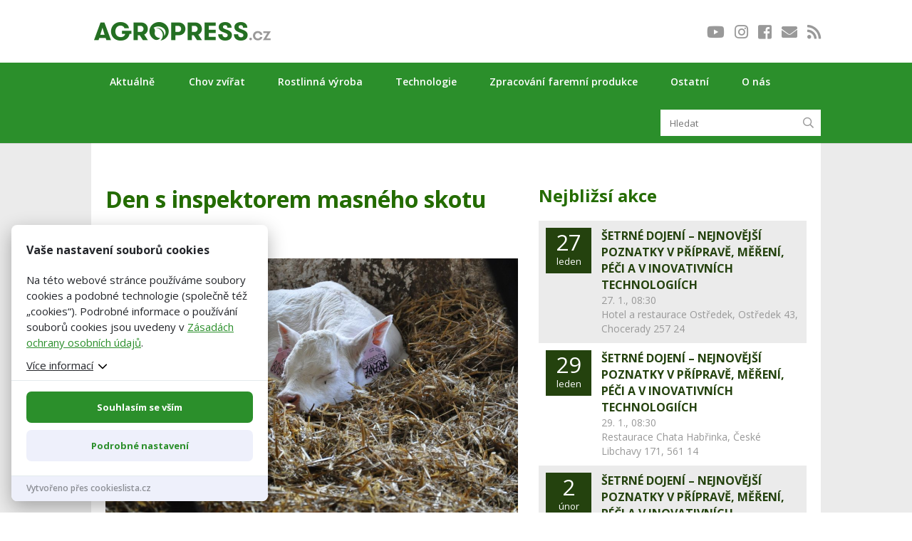

--- FILE ---
content_type: text/html; charset=UTF-8
request_url: https://www.agropress.cz/den-s-inspektorem-masneho-skotu/
body_size: 34367
content:
<!DOCTYPE html>
<!--[if IE 6]>
<html id="ie6" lang="cs">
<![endif]-->
<!--[if IE 7]>
<html id="ie7" lang="cs">
<![endif]-->
<!--[if IE 8]>
<html id="ie8" lang="cs">
<![endif]-->
<!--[if !(IE 6) | !(IE 7) | !(IE 8)  ]><!-->
<html lang="cs">
<!--<![endif]-->
<head>
	<meta charset="UTF-8" />
			
	<meta http-equiv="X-UA-Compatible" content="IE=edge">
	<link rel="pingback" href="https://www.agropress.cz/xmlrpc.php" />
    <link href="https://www.agropress.cz/wp-content/themes/Divi-child-wplama/fontawesome/css/all.css" rel="stylesheet">

		<!--[if lt IE 9]>
	<script src="https://www.agropress.cz/wp-content/themes/Divi/js/html5.js" type="text/javascript"></script>
	<![endif]-->

	<script type="text/javascript">
		document.documentElement.className = 'js';
	</script>  
	
            <script>
                var dynamicCookiesBarData = {"autoshow":"1","ajax_url":"https:\/\/www.agropress.cz\/wp-admin\/admin-ajax.php","ajax_nonce":"5ab0c97526","services_version":"8dhegFKVnzbrsTm5BRvA","services":[{"category":"analytic","id":"facebook_pixel","code4head_accepted":"\n\n<!-- Facebook Pixel Code -->\n<script>\n !function(f,b,e,v,n,t,s)\n {if(f.fbq)return;n=f.fbq=function(){n.callMethod?\n n.callMethod.apply(n,arguments):n.queue.push(arguments)};\n if(!f._fbq)f._fbq=n;n.push=n;n.loaded=!0;n.version='2.0';\n n.queue=[];t=b.createElement(e);t.async=!0;\n t.src=v;s=b.getElementsByTagName(e)[0];\n s.parentNode.insertBefore(t,s)}(window, document,'script',\n 'https:\/\/connect.facebook.net\/en_US\/fbevents.js');\n fbq('init', '696295114185091');\n fbq('track', 'PageView');\n<\/script>\n<!-- End Facebook Pixel Code -->","code4body_accepted":"","code4head_denied":"","code4body_denied":""},{"category":"analytic","id":"google_analytics","code4head_accepted":"<!-- Global site tag (gtag.js) - Google Analytics -->\n<script async src=\"https:\/\/www.googletagmanager.com\/gtag\/js?id=UA-139723347-1\"><\/script>\n<script>\n  window.dataLayer = window.dataLayer || [];\n  function gtag(){dataLayer.push(arguments);}\n  gtag('js', new Date());\n  gtag('config', 'UA-139723347-1');\n<\/script>","code4body_accepted":"","code4head_denied":"","code4body_denied":""},{"category":"analytic","id":"leady","code4head_accepted":"","code4body_accepted":"<script>\n!function(g,t){g.type=\"text\/javascript\";g.async=true;g.src=\n\"https:\/\/c\"+\"t.l\"+\"eady.com\/CDT51E45vd03JniG\/L\"+\".js\";t=t[0];t.\nparentNode.insertBefore(g,t);}(document.createElement(\"script\"),\ndocument.getElementsByTagName(\"script\"));\n<\/script>","code4head_denied":"","code4body_denied":""}],"services_config4gtm":[{"id":"google_analytics","gtm_id":["ua","gaawc","gaawe","ga"],"gtm_src_identification":["google-analytics.com"],"gtm_code_identification":["google-analytics.com","gtag(","ga("]},{"id":"google_tag_manager","gtm_id":[],"gtm_src_identification":["googletagmanager.com"],"gtm_code_identification":["googletagmanager.com"]},{"id":"google_ads","gtm_id":["awct","sp"],"gtm_src_identification":["googleadservices.com"],"gtm_code_identification":["gtag","googleadservices.com"]},{"id":"google_recaptcha","gtm_id":[],"gtm_src_identification":["google.com\/recaptcha","gstatic.com\/recaptcha"],"gtm_code_identification":["google.com\/recaptcha","gstatic.com\/recaptcha","grecaptcha"]},{"id":"youtube","gtm_id":[],"gtm_src_identification":[],"gtm_code_identification":[]},{"id":"sklik","gtm_id":[],"gtm_src_identification":["c.imedia.cz","seznam.cz"],"gtm_code_identification":["c.imedia.cz","seznam_retargeting_id","seznam.cz"]},{"id":"smartlook","gtm_id":[],"gtm_src_identification":["smartlook.com"],"gtm_code_identification":["smartlook.com"]},{"id":"smartsupp","gtm_id":[],"gtm_src_identification":["smartsuppchat.com"],"gtm_code_identification":["smartsuppchat.com"]},{"id":"feedyou","gtm_id":[],"gtm_src_identification":["feedyou.ai"],"gtm_code_identification":["feedyou.ai"]},{"id":"facebook_pixel","gtm_id":[],"gtm_src_identification":["connect.facebook.net"],"gtm_code_identification":["connect.facebook.net","fbq("]},{"id":"hotjar","gtm_id":["hjtc"],"gtm_src_identification":["hotjar.com"],"gtm_code_identification":["hotjar.com"]},{"id":"clarity","gtm_id":[],"gtm_src_identification":["clarity.ms"],"gtm_code_identification":["clarity.ms"]},{"id":"leady","gtm_id":[],"gtm_src_identification":["leady.com"],"gtm_code_identification":["leady.com"]},{"id":"linkedin_insight_tag","gtm_id":["bzi"],"gtm_src_identification":["insight.min.js","insight.old.min.js","licdn.com"],"gtm_code_identification":["li.lms-analytics\/insight.min.js","insight.old.min.js","licdn.com"]},{"id":"mouseflow","gtm_id":[],"gtm_src_identification":["mouseflow.com"],"gtm_code_identification":["mouseflow.com"]}],"gtm_direct":"0","is_multisite":"0","multisite_individual_config":"0","url_passthrough":"0","ads_data_redaction":"0","privacy_policy_page_url":"https:\/\/www.agropress.cz\/zasady-ochrany-osobnich-udaju\/"};
                ﻿"use strict";function DynamicCookiesBar(){this.cookiesTool=Cookies,this.DOMLoaded=!1,this.allowedServicesScriptsCount=0,this.allowedLoadedServicesScriptsCount=0,this.allowedScriptsAddingFinished=!1,this.scriptsLoadedCallbackExecuted=!1,this.scripts_loaded_callback=function(e){},this.jsInsertBeforeCache=null,this.nativeGTMBlocked=!1,Array.isArray(this.loaded)&&this.loaded.length?console.log(this.loaded):this.loaded=[],this.init=function(){var e=this.loadConfig();if(window.dataLayer=window.dataLayer||[],window.gtag=function(){dataLayer.push(arguments)},"function"==typeof gtag){if(0==e.consent)gtag("consent","default",{ad_personalization:"denied",ad_storage:"denied",ad_user_data:"denied",analytics_storage:"denied",functionality_storage:"granted",personalization_storage:"granted",security_storage:"granted",wait_for_update:500}),1==dynamicCookiesBarData.ads_data_redaction&&gtag("set","ads_data_redaction",!0),1==dynamicCookiesBarData.url_passthrough&&gtag("set","url_passthrough",!0);else if("all"==e.consent)gtag("consent","default",{ad_personalization:"granted",ad_storage:"granted",ad_user_data:"granted",analytics_storage:"granted",functionality_storage:"granted",personalization_storage:"granted",security_storage:"granted",wait_for_update:500}),1==dynamicCookiesBarData.ads_data_redaction&&gtag("set","ads_data_redaction",!1),1==dynamicCookiesBarData.url_passthrough&&gtag("set","url_passthrough",!1);else if("necessary"==e.consent)gtag("consent","default",{ad_personalization:"denied",ad_storage:"denied",ad_user_data:"denied",analytics_storage:"denied",functionality_storage:"granted",personalization_storage:"granted",security_storage:"granted",wait_for_update:500}),1==dynamicCookiesBarData.ads_data_redaction&&gtag("set","ads_data_redaction",!0),1==dynamicCookiesBarData.url_passthrough&&gtag("set","url_passthrough",!0);else if("custom"==e.consent){var t=e.config,a="denied",o="denied";t.includes("google_ads")&&(a="granted"),t.includes("google_analytics")&&(o="granted"),gtag("consent","default",{ad_personalization:a,ad_storage:a,ad_user_data:a,analytics_storage:o,functionality_storage:"granted",personalization_storage:"granted",security_storage:"granted",wait_for_update:500}),1==dynamicCookiesBarData.ads_data_redaction&&gtag("set","ads_data_redaction",!0),1==dynamicCookiesBarData.url_passthrough&&gtag("set","url_passthrough",!0)}else"none"==e.consent?(gtag("consent","default",{ad_personalization:"denied",ad_storage:"denied",ad_user_data:"denied",analytics_storage:"denied",functionality_storage:"denied",personalization_storage:"denied",security_storage:"denied",wait_for_update:500}),1==dynamicCookiesBarData.ads_data_redaction&&gtag("set","ads_data_redaction",!0),1==dynamicCookiesBarData.url_passthrough&&gtag("set","url_passthrough",!0)):(gtag("consent","default",{ad_personalization:"denied",ad_storage:"denied",ad_user_data:"denied",analytics_storage:"denied",functionality_storage:"granted",personalization_storage:"granted",security_storage:"granted",wait_for_update:500}),1==dynamicCookiesBarData.ads_data_redaction&&gtag("set","ads_data_redaction",!0),1==dynamicCookiesBarData.url_passthrough&&gtag("set","url_passthrough",!0))}var n=0,i=0;if(void 0!==s);else var s={};for(var d=0;d<dynamicCookiesBarData.services.length;d++)("google_tag_manager"===dynamicCookiesBarData.services[d].id||"google_ads"===dynamicCookiesBarData.services[d].id||"google_analytics"===dynamicCookiesBarData.services[d].id)&&(s[dynamicCookiesBarData.services[d].id]=d);void 0!==s.google_analytics&&(this.loadScript(dynamicCookiesBarData.services[s.google_analytics].code4head_accepted,"head",e),this.loadScript(dynamicCookiesBarData.services[s.google_analytics].code4body_accepted,"body",e),this.loaded.push(dynamicCookiesBarData.services[s.google_analytics].id),n=1),void 0!==s.google_tag_manager&&(this.loadScript(dynamicCookiesBarData.services[s.google_tag_manager].code4head_accepted,"head",e),this.loadScript(dynamicCookiesBarData.services[s.google_tag_manager].code4body_accepted,"body",e),this.loaded.push(dynamicCookiesBarData.services[s.google_tag_manager].id)),void 0!==s.google_ads&&(this.loadScript(dynamicCookiesBarData.services[s.google_ads].code4head_accepted,"head",e),this.loadScript(dynamicCookiesBarData.services[s.google_ads].code4body_accepted,"body",e),this.loaded.push(dynamicCookiesBarData.services[s.google_ads].id),i=1),"1"==dynamicCookiesBarData.autoshow&&dynamicCookiesBarData.services.length>0&&e.version!=dynamicCookiesBarData.services_version||this.loadAllowedScripts(),this.initEvents()},this.init()}if(!function(e,t){var a,o;"object"==typeof exports&&"undefined"!=typeof module?module.exports=t():"function"==typeof define&&define.amd?define(t):(a=(e=e||self).Cookies,(o=e.Cookies=t()).noConflict=function(){return e.Cookies=a,o})}(void 0,function(){function e(e){for(var t=1;t<arguments.length;t++){var a=arguments[t];for(var o in a)e[o]=a[o]}return e}return function t(a,o){function n(t,n,i){if("undefined"!=typeof document){"number"==typeof(i=e({},o,i)).expires&&(i.expires=new Date(Date.now()+864e5*i.expires)),i.expires&&(i.expires=i.expires.toUTCString()),t=encodeURIComponent(t).replace(/%(2[346B]|5E|60|7C)/g,decodeURIComponent).replace(/[()]/g,escape);var s="";for(var d in i)i[d]&&(s+="; "+d,!0!==i[d]&&(s+="="+i[d].split(";")[0]));return document.cookie=t+"="+a.write(n,t)+s}}return Object.create({set:n,get:function e(t){if("undefined"!=typeof document&&(!arguments.length||t)){for(var o=document.cookie?document.cookie.split("; "):[],n={},i=0;i<o.length;i++){var s=o[i].split("="),d=s.slice(1).join("=");try{var r=decodeURIComponent(s[0]);if(n[r]=a.read(d,r),t===r)break}catch(c){}}return t?n[t]:n}},remove:function t(a,o){n(a,"",e({},o,{expires:-1}))},withAttributes:function a(o){return t(this.converter,e({},this.attributes,o))},withConverter:function a(o){return t(e({},this.converter,o),this.attributes)}},{attributes:{value:Object.freeze(o)},converter:{value:Object.freeze(a)}})}({read:function e(t){return'"'===t[0]&&(t=t.slice(1,-1)),t.replace(/(%[\dA-F]{2})+/gi,decodeURIComponent)},write:function e(t){return encodeURIComponent(t).replace(/%(2[346BF]|3[AC-F]|40|5[BDE]|60|7[BCD])/g,decodeURIComponent)}},{path:"/"})}),DynamicCookiesBar.prototype.initEvents=function(){var e=this;document.addEventListener("DOMContentLoaded",function(t){e.DOMLoaded=!0,void 0!==document.getElementById("dcb-more-info-link")&&null!=document.getElementById("dcb-more-info-link")&&document.getElementById("dcb-more-info-link").addEventListener("click",function(e){e.preventDefault(),e.stopImmediatePropagation(),document.getElementById("dcb-more-info-link").style.display="none";var t=document.getElementById("dcb-show-more");return"show"===t.className?t.className="":t.className="show",!1}),document.getElementById("dcb-action-agree-all1").addEventListener("click",function(t){return t.preventDefault(),t.stopImmediatePropagation(),e.saveConfig(!0,!1),"function"==typeof gtag&&(gtag("consent","update",{ad_user_data:"granted",ad_personalization:"granted",ad_storage:"granted",analytics_storage:"granted",functionality_storage:"granted",personalization_storage:"granted",security_storage:"granted"}),window.dataLayer.push({event:"update_consent"})),"function"==typeof smartsupp&&(smartsupp("analyticsConsent",!0),smartsupp("marketingConsent",!0)),"function"==typeof fbq&&fbq("consent","grant"),e.hide(),!1}),document.getElementById("dcb-action-agree-all2").addEventListener("click",function(t){return t.preventDefault(),t.stopImmediatePropagation(),e.saveConfig(!0,!1),"function"==typeof gtag&&(gtag("consent","update",{ad_user_data:"granted",ad_personalization:"granted",ad_storage:"granted",analytics_storage:"granted",functionality_storage:"granted",personalization_storage:"granted",security_storage:"granted"}),window.dataLayer.push({event:"update_consent"})),"function"==typeof smartsupp&&(smartsupp("analyticsConsent",!0),smartsupp("marketingConsent",!0)),"function"==typeof fbq&&fbq("consent","grant"),e.hide(),!1}),null!=document.getElementById("dcb-action-only-neccessary1")&&(document.getElementById("dcb-action-only-neccessary1").addEventListener("click",function(t){return t.preventDefault(),t.stopImmediatePropagation(),e.saveConfig(!1,!0),"function"==typeof gtag&&(gtag("consent","update",{ad_user_data:"denied",ad_personalization:"denied",ad_storage:"denied",analytics_storage:"denied",functionality_storage:"granted",personalization_storage:"granted",security_storage:"granted"}),window.dataLayer.push({event:"update_consent"})),"function"==typeof smartsupp&&(smartsupp("analyticsConsent",!1),smartsupp("marketingConsent",!1)),"function"==typeof fbq&&fbq("consent","revoke"),e.hide(),!1}),document.getElementById("dcb-action-only-neccessary2").addEventListener("click",function(t){return t.preventDefault(),t.stopImmediatePropagation(),e.saveConfig(!1,!0),"function"==typeof gtag&&(gtag("consent","update",{ad_user_data:"denied",ad_personalization:"denied",ad_storage:"denied",analytics_storage:"denied",functionality_storage:"granted",personalization_storage:"granted",security_storage:"granted"}),window.dataLayer.push({event:"update_consent"})),"function"==typeof smartsupp&&(smartsupp("analyticsConsent",!1),smartsupp("marketingConsent",!1)),"function"==typeof fbq&&fbq("consent","revoke"),e.hide(),!1})),null!=document.getElementById("dcb-action-deny-all1")&&(document.getElementById("dcb-action-deny-all1").addEventListener("click",function(t){return t.preventDefault(),t.stopImmediatePropagation(),e.denyAll(),"function"==typeof gtag&&(gtag("consent","update",{ad_user_data:"denied",ad_personalization:"denied",ad_storage:"denied",analytics_storage:"denied",functionality_storage:"denied",personalization_storage:"denied",security_storage:"denied"}),window.dataLayer.push({event:"update_consent"})),"function"==typeof smartsupp&&(smartsupp("analyticsConsent",!1),smartsupp("marketingConsent",!1)),"function"==typeof fbq&&fbq("consent","revoke"),e.hide(),!1}),document.getElementById("dcb-action-deny-all2").addEventListener("click",function(t){return t.preventDefault(),t.stopImmediatePropagation(),e.denyAll(),"function"==typeof gtag&&(gtag("consent","update",{ad_user_data:"denied",ad_personalization:"denied",ad_storage:"denied",analytics_storage:"denied",functionality_storage:"denied",personalization_storage:"denied",security_storage:"denied"}),window.dataLayer.push({event:"update_consent"})),"function"==typeof smartsupp&&(smartsupp("analyticsConsent",!1),smartsupp("marketingConsent",!1)),"function"==typeof fbq&&fbq("consent","revoke"),e.hide(),!1})),document.getElementById("dcb-action-settings1").addEventListener("click",function(e){return e.preventDefault(),e.stopImmediatePropagation(),document.getElementById("dynamic-cookies-bar-intro").style.display="none",document.getElementById("dynamic-cookies-bar-config").style.display="block",document.getElementById("dynamic-cookies-bar-icon").style.display="none",!1}),document.getElementById("dcb-action-settings2").addEventListener("click",function(e){return e.preventDefault(),e.stopImmediatePropagation(),document.getElementById("dynamic-cookies-bar-intro").style.display="none",document.getElementById("dynamic-cookies-bar-config").style.display="block",document.getElementById("dynamic-cookies-bar-icon").style.display="none",!1}),document.getElementById("dcb-action-save-config").addEventListener("click",function(t){return t.preventDefault(),t.stopImmediatePropagation(),e.saveConfig(!1,!1),e.hide(),!1}),document.getElementById("dcb-action-config-back").addEventListener("click",function(e){return e.preventDefault(),e.stopImmediatePropagation(),document.getElementById("dynamic-cookies-bar-intro").style.display="block",document.getElementById("dynamic-cookies-bar-config").style.display="none",document.getElementById("dynamic-cookies-bar-icon").style.display="",!1});var a=document.getElementsByClassName("dcb-tabs-menu-link");if(a.length>0)for(var o=0;o<a.length;o++)a[o].addEventListener("click",function(e){e.preventDefault(),e.stopImmediatePropagation();for(var t=document.getElementsByClassName("dcb-tabs-menu-link"),a=0;a<t.length;a++)t[a].className="dcb-tabs-menu-link";this.className="dcb-tabs-menu-link dcb-tabs-menu-link-active";var o=this.getAttribute("href").replace("#","");t=document.getElementsByClassName("dcb-tab");for(var a=0;a<t.length;a++)t[a].className="dcb-tab";return document.getElementById(o).className="dcb-tab dcb-tab-active",!1});var n=document.getElementsByClassName("dcb-switch");if(n.length>0)for(var o=0;o<n.length;o++)n[o].addEventListener("click",function(e){return e.preventDefault(),e.stopImmediatePropagation(),this.className.indexOf("on")>-1?this.className="dcb-switch":this.className="dcb-switch on",!1});var i=e.loadConfig();if(null!==i.config&&i.config.length>0)for(var o=0;o<n.length;o++)for(var s=i.config.split("|"),d=0;d<s.length;d++)n[o].dataset.serviceid==s[d]&&(n[o].className="dcb-switch on");if("1"==dynamicCookiesBarData.autoshow&&dynamicCookiesBarData.services.length>0&&i.version!=dynamicCookiesBarData.services_version){var r=!0,c=document.getElementsByClassName("dcb-privacy-policy-text");null!=c&&c.length>0&&(r=!1),null!=dynamicCookiesBarData.privacy_policy_page_url&&dynamicCookiesBarData.privacy_policy_page_url.length>0&&0==window.location.toString().toLowerCase().indexOf(dynamicCookiesBarData.privacy_policy_page_url.toLowerCase())&&(r=!1),"none"==i.consent&&(r=!1),r&&e.openConfig()}else e.executeScriptsLoadedCallback()})},DynamicCookiesBar.prototype.executeScriptsLoadedCallback=function(){var e=this,t=e.loadConfig();e.allowedScriptsAddingFinished&&!e.scriptsLoadedCallbackExecuted&&e.allowedServicesScriptsCount==e.allowedLoadedServicesScriptsCount&&null!=e.scripts_loaded_callback&&null!==t.config&&(e.scriptsLoadedCallbackExecuted=!0,e.scripts_loaded_callback(t.config.split("|")))},DynamicCookiesBar.prototype.loadAllowedScripts=function(){var e=this,t=window.location.toString().indexOf("dcbdebug")>0,a=e.loadConfig();if(null!==a.config&&a.config.length>0){var o=a.config.split("|");t&&console.log("ALLOWED SERVICES: "+a.config);for(var n=!1,i=0;i<o.length;i++)if("google_tag_manager"==o[i]){n=!0;break}if(n){var s=dynamicCookiesBarData.services_config4gtm;t&&(console.log("GTM functionality enabled"),console.log("GTM services config:"),console.log(s)),window.dataLayer=window.dataLayer||[];for(var d=[],i=0;i<dynamicCookiesBarData.services.length;i++){for(var r=!1,c=0;c<o.length;c++)dynamicCookiesBarData.services[i].id==o[c]&&(r=!0);if(!r)for(var l=0;l<s.length;l++)dynamicCookiesBarData.services[i].id==s[l].id&&s[l].gtm_id.length>0&&(d=d.concat(s[l].gtm_id))}d.length>0&&dataLayer.push({"gtm.blocklist":d}),t&&(console.log("GTM tag ids to block by dataLayer config:"),console.log(d),console.log("---------------------------------------------------------------")),Node.prototype.insertBefore=(null==e.jsInsertBeforeCache&&(e.jsInsertBeforeCache=Node.prototype.insertBefore),function(o){var n=!0;if(null!=o&&"script"==o.nodeName.toString().toLowerCase()){n=!1;var i=dynamicCookiesBarData.services_config4gtm,s="";if(t&&(console.log("JS INSERT BEFORE CALL FOR SCRIPT TAG"),console.log("SCRIPT"),console.log(o),console.log("SRC"),console.log(o.src),console.log("INNER HTML"),console.log(o.innerHTML)),null!=o.src&&o.src.length>0)for(var d=0;d<i.length;d++)for(var r=0;r<i[d].gtm_src_identification.length;r++){var c=i[d].gtm_src_identification[r];if(o.src.indexOf(c)>=0){s=i[d].id;break}}if(null!=o.innerHTML&&o.innerHTML.length>0)for(var d=0;d<i.length;d++)for(var r=0;r<i[d].gtm_code_identification.length;r++){var c=i[d].gtm_code_identification[r];if(o.innerHTML.indexOf(c)>=0){s=i[d].id;break}}if(s.length>0)for(var l=a.config.split("|"),d=0;d<l.length;d++)s==l[d]&&(n=!0);else n=!0;t&&(console.log("FOUND SERVICE: "+(s.length>0?s:"NOT FOUND")),console.log("ALLOW EXECUTION: "+(n?"YES":"NO")),console.log("---------------------------------------------------------------"))}if(!n)return!1;var g=e.jsInsertBeforeCache.apply(this,arguments);return g})}for(var g=0,p=0,i=0;i<dynamicCookiesBarData.services.length;i++){"facebook_pixel"==dynamicCookiesBarData.services[i].id&&"function"==typeof fbq&&fbq("consent","revoke");for(var r=!1,c=0;c<o.length;c++)dynamicCookiesBarData.services[i].id==o[c]&&(r=!0);r&&!this.loaded.includes(dynamicCookiesBarData.services[i].id)?("google_tag_manager"!==dynamicCookiesBarData.services[i].id&&"google_ads"!==dynamicCookiesBarData.services[i].id&&"google_analytics"!==dynamicCookiesBarData.services[i].id&&("google_tag_manager"==dynamicCookiesBarData.services[i].id&&"1"==dynamicCookiesBarData.gtm_direct?e.nativeGTMBlocked?(e.nativeGTMBlocked=!1,e.loadScript(dynamicCookiesBarData.services[i].code4head_accepted,"head",a),e.loadScript(dynamicCookiesBarData.services[i].code4body_accepted,"body",a),this.loaded.push(dynamicCookiesBarData.services[i].id)):(e.loadScript(dynamicCookiesBarData.services[i].code4body_accepted,"body",a),this.loaded.push(dynamicCookiesBarData.services[i].id)):(e.loadScript(dynamicCookiesBarData.services[i].code4head_accepted,"head",a),e.loadScript(dynamicCookiesBarData.services[i].code4body_accepted,"body",a),this.loaded.push(dynamicCookiesBarData.services[i].id))),"google_analytics"==dynamicCookiesBarData.services[i].id&&(g=1),"google_ads"==dynamicCookiesBarData.services[i].id&&(p=1)):"google_tag_manager"!==dynamicCookiesBarData.services[i].id&&"google_ads"!==dynamicCookiesBarData.services[i].id&&"google_analytics"!==dynamicCookiesBarData.services[i].id&&(e.loadScript(dynamicCookiesBarData.services[i].code4head_denied,"head",a),e.loadScript(dynamicCookiesBarData.services[i].code4body_denied,"body",a),this.loaded.push(dynamicCookiesBarData.services[i].id))}1==p&&("function"==typeof gtag&&1==dynamicCookiesBarData.ads_data_redaction&&gtag("set","ads_data_redaction",!1),1==g&&"function"==typeof gtag&&1==dynamicCookiesBarData.url_passthrough&&gtag("set","url_passthrough",!1))}e.allowedScriptsAddingFinished=!0},DynamicCookiesBar.prototype.loadScript=function(e,t,a){var o=this;for(e=e.replace(/<!--[\s\S]*?-->/g,"");e.indexOf("<script>")>-1;)e=e.replace("<script>",'<script type="text/javascript">');if(e.length>0){for(var n=/<script?\b[^>]*>([\s\S]*?)<\/script>/,i=RegExp('<script?\\w+(?:\\s+(?:src="([^"]*)")|[^\\s>]+|\\s+)*>',"gi");s=n.exec(e);){if(null!=s[1]&&s[1].length>0){var s,d,r=s[1],c=document.createElement("script"),l=document.createTextNode(r);c.appendChild(l),"head"==t?document.getElementsByTagName("head")[0].appendChild(c):o.DOMLoaded?document.getElementById("dynamic-cookies-bar-loaded-scripts").appendChild(c):document.addEventListener("DOMContentLoaded",function(e){document.getElementById("dynamic-cookies-bar-loaded-scripts").appendChild(c)})}else if(null!=s[0]&&s[0].length>0){for(;d=i.exec(s[0]);)if(null!=d[1]&&d[1].length>0){var g=d[1];o.allowedServicesScriptsCount++;var c=document.createElement("script");c.src=g,c.onload=function(){o.allowedLoadedServicesScriptsCount++,o.executeScriptsLoadedCallback()},"head"==t?document.getElementsByTagName("head")[0].appendChild(c):o.DOMLoaded?document.getElementById("dynamic-cookies-bar-loaded-scripts").appendChild(c):document.addEventListener("DOMContentLoaded",function(e){document.getElementById("dynamic-cookies-bar-loaded-scripts").appendChild(c)})}}e=e.replace(s[0],"")}e.length>0&&(o.DOMLoaded?document.getElementById("dynamic-cookies-bar-loaded-scripts").innerHTML+=e:document.addEventListener("DOMContentLoaded",function(t){document.getElementById("dynamic-cookies-bar-loaded-scripts").innerHTML+=e}))}},DynamicCookiesBar.prototype.saveConfig=function(e,t){var a="",o=dynamicCookiesBarData.services_version;if(e)for(var n=0;n<dynamicCookiesBarData.services.length;n++)a+=a.length>0?"|":"",a+=dynamicCookiesBarData.services[n].id;else if(t)for(var n=0;n<dynamicCookiesBarData.services.length;n++)"technical"==dynamicCookiesBarData.services[n].category&&(a+=a.length>0?"|":"",a+=dynamicCookiesBarData.services[n].id);else{for(var i=0,n=0;n<dynamicCookiesBarData.services.length;n++)"technical"==dynamicCookiesBarData.services[n].category&&(a+=a.length>0?"|":"",a+=dynamicCookiesBarData.services[n].id);var s=document.getElementsByClassName("dcb-switch");if(s.length>0){for(var n=0;n<s.length;n++)s[n].className.indexOf("on")>-1&&(a+=a.length>0?"|":"",a+=s[n].dataset.serviceid);i=1}var d=a,r="denied",c="denied";d.includes("google_ads")&&(r="granted"),d.includes("google_analytics")&&(c="granted"),"function"==typeof gtag&&(gtag("consent","update",{ad_user_data:r,ad_personalization:r,ad_storage:r,analytics_storage:c,functionality_storage:"granted",personalization_storage:"granted",security_storage:"granted"}),window.dataLayer.push({event:"update_consent"})),d.includes("facebook_pixel")||"function"!=typeof fbq||fbq("consent","revoke")}this.saveConsentLog(a);var l="localStorage";"1"==dynamicCookiesBarData.is_multisite&&"0"==dynamicCookiesBarData.multisite_individual_config&&(l="cookies"),"localStorage"==l&&window.localStorage?(localStorage.setItem("dcb_dsv",o),localStorage.setItem("dcb_config",a),e?localStorage.setItem("dcb_consent","all"):t?localStorage.setItem("dcb_consent","necessary"):1==i?localStorage.setItem("dcb_consent","custom"):localStorage.setItem("dcb_consent","none")):(o=this.cookiesTool.set("dcb_dsv",o,{expires:365,domain:this.getDomain()}),a=this.cookiesTool.set("dcb_config",a,{expires:365,domain:this.getDomain()}),consent=e?this.cookiesTool.set("dcb_consent","all",{expires:365,domain:this.getDomain()}):this.cookiesTool.set("dcb_consent","necessary",{expires:365,domain:this.getDomain()})),this.loadAllowedScripts(),this.executeScriptsLoadedCallback(),null!=_dcb&&null!=_dcb.consent_callback&&_dcb.consent_callback(a.split("|"))},DynamicCookiesBar.prototype.getDomain=function(){var e=window.location.host.split(".");return e[e.length-2]+"."+e[e.length-1]},DynamicCookiesBar.prototype.loadConfig=function(){var e="",t="",a="localStorage";return"1"==dynamicCookiesBarData.is_multisite&&"0"==dynamicCookiesBarData.multisite_individual_config&&(a="cookies"),"localStorage"==a&&window.localStorage?null!=localStorage.getItem("dcb_dsv")&&(t=localStorage.getItem("dcb_dsv"),e=localStorage.getItem("dcb_config"),consent=localStorage.getItem("dcb_consent"),void 0===localStorage.getItem("dcb_consent")&&(consent=0)):null!=this.cookiesTool.get("dcb_dsv",{domain:this.getDomain()})&&(t=this.cookiesTool.get("dcb_dsv",{domain:this.getDomain()}),e=this.cookiesTool.get("dcb_config",{domain:this.getDomain()}),consent=this.cookiesTool.get("dcb_consent",{domain:this.getDomain()}),void 0===this.cookiesTool.get("dcb_consent",{domain:this.getDomain()})&&(consent=0)),"undefined"==typeof consent&&(consent=0),{version:t,config:e,consent:consent}},DynamicCookiesBar.prototype.denyAll=function(){var e,t="localStorage";return"1"==dynamicCookiesBarData.is_multisite&&"0"==dynamicCookiesBarData.multisite_individual_config&&(t="cookies"),this.removeAllCookies(),null!=window.localStorage&&(e=localStorage.getItem("dcb_dsv"),window.localStorage.clear(),localStorage.setItem("dcb_config",""),localStorage.setItem("dcb_dsv",e)),null!=window.sessionStorage&&(e=this.cookiesTool.get("dcb_dsv",{domain:this.getDomain()}),window.sessionStorage.clear(),this.cookiesTool.set("dcb_config","",{expires:365,domain:this.getDomain()}),this.cookiesTool.set("dcb_dsv",e,{expires:365,domain:this.getDomain()})),"localStorage"==t&&window.localStorage?localStorage.setItem("dcb_consent","none"):this.cookiesTool.set("dcb_consent","none",{expires:365,domain:this.getDomain()}),this.loadAllowedScripts(),this.executeScriptsLoadedCallback(),!0},DynamicCookiesBar.prototype.removeAllCookies=function(){if(null==document.cookie)return!1;if(null!=this.cookiesTool.get()){var e=Object.keys(Cookies.get());if(null!=e&&e.length>0)for(var t=0;t<e.length;t++)("dcb_config"!==e[t]||"dcb_consent"!==e[t]||"dcb_dsv"!==e[t])&&(this.cookiesTool.remove(e[t],{path:""}),this.cookiesTool.remove(e[t],{path:"",domain:window.location.host}),this.cookiesTool.remove(e[t],{path:"",domain:"."+window.location.host}),this.cookiesTool.remove(e[t],{path:"/"}),this.cookiesTool.remove(e[t],{path:"/",domain:window.location.host}),this.cookiesTool.remove(e[t],{path:"/",domain:"."+window.location.host}))}return!0},DynamicCookiesBar.prototype.saveConsentLog=function(e){var t=new FormData;t.append("action","frontend_save_consent_log"),t.append("nonce",dynamicCookiesBarData.ajax_nonce),t.append("url",window.location.toString()),t.append("services",e);var a=new XMLHttpRequest;a.onreadystatechange=function(){4==a.readyState&&a.status},a.open("post",dynamicCookiesBarData.ajax_url),a.send(t)},DynamicCookiesBar.prototype.openConfig=function(){document.getElementById("dynamic-cookies-bar").style.display="block",document.getElementById("dynamic-cookies-bar-intro").style.display="block",document.getElementById("dynamic-cookies-bar-config").style.display="none",null!=document.getElementById("dynamic-cookies-bar-overlay")&&(document.getElementById("dynamic-cookies-bar-overlay").style.display="block")},DynamicCookiesBar.prototype.open_config=DynamicCookiesBar.prototype.openConfig,DynamicCookiesBar.prototype.hide=function(){document.getElementById("dynamic-cookies-bar").style.display="none",document.getElementById("dynamic-cookies-bar-intro").style.display="none",document.getElementById("dynamic-cookies-bar-config").style.display="none",null!=document.getElementById("dynamic-cookies-bar-overlay")&&(document.getElementById("dynamic-cookies-bar-overlay").style.display="none")},null==_dcb)var _dcb=new DynamicCookiesBar;else{var e=_dcb;_dcb=new DynamicCookiesBar,null!=e.scripts_loaded_callback&&(_dcb.scripts_loaded_callback=e.scripts_loaded_callback)} /*! js-cookie v3.0.1 | MIT */ 
            </script>
            <meta name='robots' content='index, follow, max-image-preview:large, max-snippet:-1, max-video-preview:-1' />

	<!-- This site is optimized with the Yoast SEO plugin v24.8.1 - https://yoast.com/wordpress/plugins/seo/ -->
	<title>Den s inspektorem masného skotu - Agropress.cz</title>
	<link rel="canonical" href="https://www.agropress.cz/den-s-inspektorem-masneho-skotu/" />
	<meta property="og:locale" content="cs_CZ" />
	<meta property="og:type" content="article" />
	<meta property="og:title" content="Den s inspektorem masného skotu - Agropress.cz" />
	<meta property="og:description" content="Přibližně 100 000 občanů naší země pracuje/hospodaří v zemědělské sféře. Jedná se.. celý článek" />
	<meta property="og:url" content="https://www.agropress.cz/den-s-inspektorem-masneho-skotu/" />
	<meta property="og:site_name" content="Agropress.cz" />
	<meta property="article:published_time" content="2017-08-02T10:23:25+00:00" />
	<meta property="article:modified_time" content="2020-09-22T07:47:37+00:00" />
	<meta property="og:image" content="https://www.agropress.cz/wp-content/uploads/2017/08/vážení-4-1024x641.jpg" />
	<meta property="og:image:width" content="1024" />
	<meta property="og:image:height" content="641" />
	<meta property="og:image:type" content="image/jpeg" />
	<meta name="author" content="Marcela Otrubová" />
	<meta name="twitter:card" content="summary_large_image" />
	<meta name="twitter:label1" content="Napsal(a)" />
	<meta name="twitter:data1" content="Marcela Otrubová" />
	<meta name="twitter:label2" content="Odhadovaná doba čtení" />
	<meta name="twitter:data2" content="7 minut" />
	<script type="application/ld+json" class="yoast-schema-graph">{"@context":"https://schema.org","@graph":[{"@type":"WebPage","@id":"https://www.agropress.cz/den-s-inspektorem-masneho-skotu/","url":"https://www.agropress.cz/den-s-inspektorem-masneho-skotu/","name":"Den s inspektorem masného skotu - Agropress.cz","isPartOf":{"@id":"https://www.agropress.cz/#website"},"primaryImageOfPage":{"@id":"https://www.agropress.cz/den-s-inspektorem-masneho-skotu/#primaryimage"},"image":{"@id":"https://www.agropress.cz/den-s-inspektorem-masneho-skotu/#primaryimage"},"thumbnailUrl":"https://www.agropress.cz/wp-content/uploads/2017/08/vážení-4.jpg","datePublished":"2017-08-02T10:23:25+00:00","dateModified":"2020-09-22T07:47:37+00:00","author":{"@id":"https://www.agropress.cz/#/schema/person/df1a44c7f709bc2e0b265f181f20b71f"},"breadcrumb":{"@id":"https://www.agropress.cz/den-s-inspektorem-masneho-skotu/#breadcrumb"},"inLanguage":"cs","potentialAction":[{"@type":"ReadAction","target":["https://www.agropress.cz/den-s-inspektorem-masneho-skotu/"]}]},{"@type":"ImageObject","inLanguage":"cs","@id":"https://www.agropress.cz/den-s-inspektorem-masneho-skotu/#primaryimage","url":"https://www.agropress.cz/wp-content/uploads/2017/08/vážení-4.jpg","contentUrl":"https://www.agropress.cz/wp-content/uploads/2017/08/vážení-4.jpg","width":3301,"height":2067},{"@type":"BreadcrumbList","@id":"https://www.agropress.cz/den-s-inspektorem-masneho-skotu/#breadcrumb","itemListElement":[{"@type":"ListItem","position":1,"name":"Domů","item":"https://www.agropress.cz/"},{"@type":"ListItem","position":2,"name":"Den s inspektorem masného skotu"}]},{"@type":"WebSite","@id":"https://www.agropress.cz/#website","url":"https://www.agropress.cz/","name":"Agropress.cz","description":"Zemědělství, živočišná výroba, články, reportáže a rozhovory","potentialAction":[{"@type":"SearchAction","target":{"@type":"EntryPoint","urlTemplate":"https://www.agropress.cz/?s={search_term_string}"},"query-input":{"@type":"PropertyValueSpecification","valueRequired":true,"valueName":"search_term_string"}}],"inLanguage":"cs"},{"@type":"Person","@id":"https://www.agropress.cz/#/schema/person/df1a44c7f709bc2e0b265f181f20b71f","name":"Marcela Otrubová","image":{"@type":"ImageObject","inLanguage":"cs","@id":"https://www.agropress.cz/#/schema/person/image/","url":"https://secure.gravatar.com/avatar/4446ab57335a1c734d9a0c4a58ed16b6?s=96&d=mm&r=g","contentUrl":"https://secure.gravatar.com/avatar/4446ab57335a1c734d9a0c4a58ed16b6?s=96&d=mm&r=g","caption":"Marcela Otrubová"},"url":"https://www.agropress.cz/author/marcelka/"}]}</script>
	<!-- / Yoast SEO plugin. -->


<link rel='dns-prefetch' href='//fonts.googleapis.com' />
<link rel="alternate" type="application/rss+xml" title="Agropress.cz &raquo; RSS zdroj" href="https://www.agropress.cz/feed/" />
<link rel="alternate" type="application/rss+xml" title="Agropress.cz &raquo; RSS komentářů" href="https://www.agropress.cz/comments/feed/" />
<script type="text/javascript">
/* <![CDATA[ */
window._wpemojiSettings = {"baseUrl":"https:\/\/s.w.org\/images\/core\/emoji\/15.0.3\/72x72\/","ext":".png","svgUrl":"https:\/\/s.w.org\/images\/core\/emoji\/15.0.3\/svg\/","svgExt":".svg","source":{"concatemoji":"https:\/\/www.agropress.cz\/wp-includes\/js\/wp-emoji-release.min.js?ver=6.6.2"}};
/*! This file is auto-generated */
!function(i,n){var o,s,e;function c(e){try{var t={supportTests:e,timestamp:(new Date).valueOf()};sessionStorage.setItem(o,JSON.stringify(t))}catch(e){}}function p(e,t,n){e.clearRect(0,0,e.canvas.width,e.canvas.height),e.fillText(t,0,0);var t=new Uint32Array(e.getImageData(0,0,e.canvas.width,e.canvas.height).data),r=(e.clearRect(0,0,e.canvas.width,e.canvas.height),e.fillText(n,0,0),new Uint32Array(e.getImageData(0,0,e.canvas.width,e.canvas.height).data));return t.every(function(e,t){return e===r[t]})}function u(e,t,n){switch(t){case"flag":return n(e,"\ud83c\udff3\ufe0f\u200d\u26a7\ufe0f","\ud83c\udff3\ufe0f\u200b\u26a7\ufe0f")?!1:!n(e,"\ud83c\uddfa\ud83c\uddf3","\ud83c\uddfa\u200b\ud83c\uddf3")&&!n(e,"\ud83c\udff4\udb40\udc67\udb40\udc62\udb40\udc65\udb40\udc6e\udb40\udc67\udb40\udc7f","\ud83c\udff4\u200b\udb40\udc67\u200b\udb40\udc62\u200b\udb40\udc65\u200b\udb40\udc6e\u200b\udb40\udc67\u200b\udb40\udc7f");case"emoji":return!n(e,"\ud83d\udc26\u200d\u2b1b","\ud83d\udc26\u200b\u2b1b")}return!1}function f(e,t,n){var r="undefined"!=typeof WorkerGlobalScope&&self instanceof WorkerGlobalScope?new OffscreenCanvas(300,150):i.createElement("canvas"),a=r.getContext("2d",{willReadFrequently:!0}),o=(a.textBaseline="top",a.font="600 32px Arial",{});return e.forEach(function(e){o[e]=t(a,e,n)}),o}function t(e){var t=i.createElement("script");t.src=e,t.defer=!0,i.head.appendChild(t)}"undefined"!=typeof Promise&&(o="wpEmojiSettingsSupports",s=["flag","emoji"],n.supports={everything:!0,everythingExceptFlag:!0},e=new Promise(function(e){i.addEventListener("DOMContentLoaded",e,{once:!0})}),new Promise(function(t){var n=function(){try{var e=JSON.parse(sessionStorage.getItem(o));if("object"==typeof e&&"number"==typeof e.timestamp&&(new Date).valueOf()<e.timestamp+604800&&"object"==typeof e.supportTests)return e.supportTests}catch(e){}return null}();if(!n){if("undefined"!=typeof Worker&&"undefined"!=typeof OffscreenCanvas&&"undefined"!=typeof URL&&URL.createObjectURL&&"undefined"!=typeof Blob)try{var e="postMessage("+f.toString()+"("+[JSON.stringify(s),u.toString(),p.toString()].join(",")+"));",r=new Blob([e],{type:"text/javascript"}),a=new Worker(URL.createObjectURL(r),{name:"wpTestEmojiSupports"});return void(a.onmessage=function(e){c(n=e.data),a.terminate(),t(n)})}catch(e){}c(n=f(s,u,p))}t(n)}).then(function(e){for(var t in e)n.supports[t]=e[t],n.supports.everything=n.supports.everything&&n.supports[t],"flag"!==t&&(n.supports.everythingExceptFlag=n.supports.everythingExceptFlag&&n.supports[t]);n.supports.everythingExceptFlag=n.supports.everythingExceptFlag&&!n.supports.flag,n.DOMReady=!1,n.readyCallback=function(){n.DOMReady=!0}}).then(function(){return e}).then(function(){var e;n.supports.everything||(n.readyCallback(),(e=n.source||{}).concatemoji?t(e.concatemoji):e.wpemoji&&e.twemoji&&(t(e.twemoji),t(e.wpemoji)))}))}((window,document),window._wpemojiSettings);
/* ]]> */
</script>
<meta content="Divi Child od WPlama v.1.19" name="generator"/>
<style id='wp-emoji-styles-inline-css' type='text/css'>

	img.wp-smiley, img.emoji {
		display: inline !important;
		border: none !important;
		box-shadow: none !important;
		height: 1em !important;
		width: 1em !important;
		margin: 0 0.07em !important;
		vertical-align: -0.1em !important;
		background: none !important;
		padding: 0 !important;
	}
</style>
<link rel='stylesheet' id='wp-block-library-css' href='https://www.agropress.cz/wp-includes/css/dist/block-library/style.min.css?ver=6.6.2' type='text/css' media='all' />
<style id='classic-theme-styles-inline-css' type='text/css'>
/*! This file is auto-generated */
.wp-block-button__link{color:#fff;background-color:#32373c;border-radius:9999px;box-shadow:none;text-decoration:none;padding:calc(.667em + 2px) calc(1.333em + 2px);font-size:1.125em}.wp-block-file__button{background:#32373c;color:#fff;text-decoration:none}
</style>
<style id='global-styles-inline-css' type='text/css'>
:root{--wp--preset--aspect-ratio--square: 1;--wp--preset--aspect-ratio--4-3: 4/3;--wp--preset--aspect-ratio--3-4: 3/4;--wp--preset--aspect-ratio--3-2: 3/2;--wp--preset--aspect-ratio--2-3: 2/3;--wp--preset--aspect-ratio--16-9: 16/9;--wp--preset--aspect-ratio--9-16: 9/16;--wp--preset--color--black: #000000;--wp--preset--color--cyan-bluish-gray: #abb8c3;--wp--preset--color--white: #ffffff;--wp--preset--color--pale-pink: #f78da7;--wp--preset--color--vivid-red: #cf2e2e;--wp--preset--color--luminous-vivid-orange: #ff6900;--wp--preset--color--luminous-vivid-amber: #fcb900;--wp--preset--color--light-green-cyan: #7bdcb5;--wp--preset--color--vivid-green-cyan: #00d084;--wp--preset--color--pale-cyan-blue: #8ed1fc;--wp--preset--color--vivid-cyan-blue: #0693e3;--wp--preset--color--vivid-purple: #9b51e0;--wp--preset--gradient--vivid-cyan-blue-to-vivid-purple: linear-gradient(135deg,rgba(6,147,227,1) 0%,rgb(155,81,224) 100%);--wp--preset--gradient--light-green-cyan-to-vivid-green-cyan: linear-gradient(135deg,rgb(122,220,180) 0%,rgb(0,208,130) 100%);--wp--preset--gradient--luminous-vivid-amber-to-luminous-vivid-orange: linear-gradient(135deg,rgba(252,185,0,1) 0%,rgba(255,105,0,1) 100%);--wp--preset--gradient--luminous-vivid-orange-to-vivid-red: linear-gradient(135deg,rgba(255,105,0,1) 0%,rgb(207,46,46) 100%);--wp--preset--gradient--very-light-gray-to-cyan-bluish-gray: linear-gradient(135deg,rgb(238,238,238) 0%,rgb(169,184,195) 100%);--wp--preset--gradient--cool-to-warm-spectrum: linear-gradient(135deg,rgb(74,234,220) 0%,rgb(151,120,209) 20%,rgb(207,42,186) 40%,rgb(238,44,130) 60%,rgb(251,105,98) 80%,rgb(254,248,76) 100%);--wp--preset--gradient--blush-light-purple: linear-gradient(135deg,rgb(255,206,236) 0%,rgb(152,150,240) 100%);--wp--preset--gradient--blush-bordeaux: linear-gradient(135deg,rgb(254,205,165) 0%,rgb(254,45,45) 50%,rgb(107,0,62) 100%);--wp--preset--gradient--luminous-dusk: linear-gradient(135deg,rgb(255,203,112) 0%,rgb(199,81,192) 50%,rgb(65,88,208) 100%);--wp--preset--gradient--pale-ocean: linear-gradient(135deg,rgb(255,245,203) 0%,rgb(182,227,212) 50%,rgb(51,167,181) 100%);--wp--preset--gradient--electric-grass: linear-gradient(135deg,rgb(202,248,128) 0%,rgb(113,206,126) 100%);--wp--preset--gradient--midnight: linear-gradient(135deg,rgb(2,3,129) 0%,rgb(40,116,252) 100%);--wp--preset--font-size--small: 13px;--wp--preset--font-size--medium: 20px;--wp--preset--font-size--large: 36px;--wp--preset--font-size--x-large: 42px;--wp--preset--spacing--20: 0.44rem;--wp--preset--spacing--30: 0.67rem;--wp--preset--spacing--40: 1rem;--wp--preset--spacing--50: 1.5rem;--wp--preset--spacing--60: 2.25rem;--wp--preset--spacing--70: 3.38rem;--wp--preset--spacing--80: 5.06rem;--wp--preset--shadow--natural: 6px 6px 9px rgba(0, 0, 0, 0.2);--wp--preset--shadow--deep: 12px 12px 50px rgba(0, 0, 0, 0.4);--wp--preset--shadow--sharp: 6px 6px 0px rgba(0, 0, 0, 0.2);--wp--preset--shadow--outlined: 6px 6px 0px -3px rgba(255, 255, 255, 1), 6px 6px rgba(0, 0, 0, 1);--wp--preset--shadow--crisp: 6px 6px 0px rgba(0, 0, 0, 1);}:where(.is-layout-flex){gap: 0.5em;}:where(.is-layout-grid){gap: 0.5em;}body .is-layout-flex{display: flex;}.is-layout-flex{flex-wrap: wrap;align-items: center;}.is-layout-flex > :is(*, div){margin: 0;}body .is-layout-grid{display: grid;}.is-layout-grid > :is(*, div){margin: 0;}:where(.wp-block-columns.is-layout-flex){gap: 2em;}:where(.wp-block-columns.is-layout-grid){gap: 2em;}:where(.wp-block-post-template.is-layout-flex){gap: 1.25em;}:where(.wp-block-post-template.is-layout-grid){gap: 1.25em;}.has-black-color{color: var(--wp--preset--color--black) !important;}.has-cyan-bluish-gray-color{color: var(--wp--preset--color--cyan-bluish-gray) !important;}.has-white-color{color: var(--wp--preset--color--white) !important;}.has-pale-pink-color{color: var(--wp--preset--color--pale-pink) !important;}.has-vivid-red-color{color: var(--wp--preset--color--vivid-red) !important;}.has-luminous-vivid-orange-color{color: var(--wp--preset--color--luminous-vivid-orange) !important;}.has-luminous-vivid-amber-color{color: var(--wp--preset--color--luminous-vivid-amber) !important;}.has-light-green-cyan-color{color: var(--wp--preset--color--light-green-cyan) !important;}.has-vivid-green-cyan-color{color: var(--wp--preset--color--vivid-green-cyan) !important;}.has-pale-cyan-blue-color{color: var(--wp--preset--color--pale-cyan-blue) !important;}.has-vivid-cyan-blue-color{color: var(--wp--preset--color--vivid-cyan-blue) !important;}.has-vivid-purple-color{color: var(--wp--preset--color--vivid-purple) !important;}.has-black-background-color{background-color: var(--wp--preset--color--black) !important;}.has-cyan-bluish-gray-background-color{background-color: var(--wp--preset--color--cyan-bluish-gray) !important;}.has-white-background-color{background-color: var(--wp--preset--color--white) !important;}.has-pale-pink-background-color{background-color: var(--wp--preset--color--pale-pink) !important;}.has-vivid-red-background-color{background-color: var(--wp--preset--color--vivid-red) !important;}.has-luminous-vivid-orange-background-color{background-color: var(--wp--preset--color--luminous-vivid-orange) !important;}.has-luminous-vivid-amber-background-color{background-color: var(--wp--preset--color--luminous-vivid-amber) !important;}.has-light-green-cyan-background-color{background-color: var(--wp--preset--color--light-green-cyan) !important;}.has-vivid-green-cyan-background-color{background-color: var(--wp--preset--color--vivid-green-cyan) !important;}.has-pale-cyan-blue-background-color{background-color: var(--wp--preset--color--pale-cyan-blue) !important;}.has-vivid-cyan-blue-background-color{background-color: var(--wp--preset--color--vivid-cyan-blue) !important;}.has-vivid-purple-background-color{background-color: var(--wp--preset--color--vivid-purple) !important;}.has-black-border-color{border-color: var(--wp--preset--color--black) !important;}.has-cyan-bluish-gray-border-color{border-color: var(--wp--preset--color--cyan-bluish-gray) !important;}.has-white-border-color{border-color: var(--wp--preset--color--white) !important;}.has-pale-pink-border-color{border-color: var(--wp--preset--color--pale-pink) !important;}.has-vivid-red-border-color{border-color: var(--wp--preset--color--vivid-red) !important;}.has-luminous-vivid-orange-border-color{border-color: var(--wp--preset--color--luminous-vivid-orange) !important;}.has-luminous-vivid-amber-border-color{border-color: var(--wp--preset--color--luminous-vivid-amber) !important;}.has-light-green-cyan-border-color{border-color: var(--wp--preset--color--light-green-cyan) !important;}.has-vivid-green-cyan-border-color{border-color: var(--wp--preset--color--vivid-green-cyan) !important;}.has-pale-cyan-blue-border-color{border-color: var(--wp--preset--color--pale-cyan-blue) !important;}.has-vivid-cyan-blue-border-color{border-color: var(--wp--preset--color--vivid-cyan-blue) !important;}.has-vivid-purple-border-color{border-color: var(--wp--preset--color--vivid-purple) !important;}.has-vivid-cyan-blue-to-vivid-purple-gradient-background{background: var(--wp--preset--gradient--vivid-cyan-blue-to-vivid-purple) !important;}.has-light-green-cyan-to-vivid-green-cyan-gradient-background{background: var(--wp--preset--gradient--light-green-cyan-to-vivid-green-cyan) !important;}.has-luminous-vivid-amber-to-luminous-vivid-orange-gradient-background{background: var(--wp--preset--gradient--luminous-vivid-amber-to-luminous-vivid-orange) !important;}.has-luminous-vivid-orange-to-vivid-red-gradient-background{background: var(--wp--preset--gradient--luminous-vivid-orange-to-vivid-red) !important;}.has-very-light-gray-to-cyan-bluish-gray-gradient-background{background: var(--wp--preset--gradient--very-light-gray-to-cyan-bluish-gray) !important;}.has-cool-to-warm-spectrum-gradient-background{background: var(--wp--preset--gradient--cool-to-warm-spectrum) !important;}.has-blush-light-purple-gradient-background{background: var(--wp--preset--gradient--blush-light-purple) !important;}.has-blush-bordeaux-gradient-background{background: var(--wp--preset--gradient--blush-bordeaux) !important;}.has-luminous-dusk-gradient-background{background: var(--wp--preset--gradient--luminous-dusk) !important;}.has-pale-ocean-gradient-background{background: var(--wp--preset--gradient--pale-ocean) !important;}.has-electric-grass-gradient-background{background: var(--wp--preset--gradient--electric-grass) !important;}.has-midnight-gradient-background{background: var(--wp--preset--gradient--midnight) !important;}.has-small-font-size{font-size: var(--wp--preset--font-size--small) !important;}.has-medium-font-size{font-size: var(--wp--preset--font-size--medium) !important;}.has-large-font-size{font-size: var(--wp--preset--font-size--large) !important;}.has-x-large-font-size{font-size: var(--wp--preset--font-size--x-large) !important;}
:where(.wp-block-post-template.is-layout-flex){gap: 1.25em;}:where(.wp-block-post-template.is-layout-grid){gap: 1.25em;}
:where(.wp-block-columns.is-layout-flex){gap: 2em;}:where(.wp-block-columns.is-layout-grid){gap: 2em;}
:root :where(.wp-block-pullquote){font-size: 1.5em;line-height: 1.6;}
</style>
<link rel='stylesheet' id='ajax-load-more-css' href='https://www.agropress.cz/wp-content/plugins/ajax-load-more/build/frontend/ajax-load-more.min.css?ver=7.3.1' type='text/css' media='all' />
<link rel='stylesheet' id='responsive-lightbox-swipebox-css' href='https://www.agropress.cz/wp-content/plugins/responsive-lightbox/assets/swipebox/swipebox.min.css?ver=2.4.8' type='text/css' media='all' />
<link rel='stylesheet' id='widgetopts-styles-css' href='https://www.agropress.cz/wp-content/plugins/widget-options/assets/css/widget-options.css?ver=4.0.7' type='text/css' media='all' />
<link rel='stylesheet' id='dynamic-cookies-bar-pro-frontend-styles-css' href='https://www.agropress.cz/wp-content/plugins/dynamic-cookies-bar-pro/includes/public/assets/css/public.min.css?ver=20250403074449' type='text/css' media='all' />
<link rel='stylesheet' id='virtualniveletrh-customstyle-css' href='https://www.agropress.cz/wp-content/themes/Divi-child-wplama/virtualni-veletrh/css/style.css?ver=1.98' type='text/css' media='all' />
<link rel='stylesheet' id='content-customstyle-css' href='https://www.agropress.cz/wp-content/themes/Divi-child-wplama/css/tables.min.css?ver=1.01' type='text/css' media='all' />
<link rel='stylesheet' id='et-divi-open-sans-css' href='https://fonts.googleapis.com/css?family=Open+Sans:300italic,400italic,600italic,700italic,800italic,400,300,600,700,800&#038;subset=latin,latin-ext&#038;display=swap' type='text/css' media='all' />
<link rel='stylesheet' id='divi-style-parent-css' href='https://www.agropress.cz/wp-content/themes/Divi/style-static.min.css?ver=4.14.7' type='text/css' media='all' />
<link rel='stylesheet' id='divi-style-css' href='https://www.agropress.cz/wp-content/themes/Divi-child-wplama/style.css?ver=4.14.7' type='text/css' media='all' />
<script type="text/javascript" id="jquery-core-js-extra">
/* <![CDATA[ */
var SDT_DATA = {"ajaxurl":"https:\/\/www.agropress.cz\/wp-admin\/admin-ajax.php","siteUrl":"https:\/\/www.agropress.cz\/","pluginsUrl":"https:\/\/www.agropress.cz\/wp-content\/plugins","isAdmin":""};
/* ]]> */
</script>
<script type="text/javascript" src="https://www.agropress.cz/wp-includes/js/jquery/jquery.min.js?ver=3.7.1" id="jquery-core-js"></script>
<script type="text/javascript" src="https://www.agropress.cz/wp-includes/js/jquery/jquery-migrate.min.js?ver=3.4.1" id="jquery-migrate-js"></script>
<script type="text/javascript" src="https://www.agropress.cz/wp-content/plugins/responsive-lightbox/assets/swipebox/jquery.swipebox.min.js?ver=2.4.8" id="responsive-lightbox-swipebox-js"></script>
<script type="text/javascript" src="https://www.agropress.cz/wp-includes/js/underscore.min.js?ver=1.13.4" id="underscore-js"></script>
<script type="text/javascript" src="https://www.agropress.cz/wp-content/plugins/responsive-lightbox/assets/infinitescroll/infinite-scroll.pkgd.min.js?ver=6.6.2" id="responsive-lightbox-infinite-scroll-js"></script>
<script type="text/javascript" id="responsive-lightbox-js-before">
/* <![CDATA[ */
var rlArgs = {"script":"swipebox","selector":"lightbox","customEvents":"","activeGalleries":true,"animation":true,"hideCloseButtonOnMobile":false,"removeBarsOnMobile":false,"hideBars":true,"hideBarsDelay":5000,"videoMaxWidth":1080,"useSVG":true,"loopAtEnd":false,"woocommerce_gallery":false,"ajaxurl":"https:\/\/www.agropress.cz\/wp-admin\/admin-ajax.php","nonce":"5753cd7547","preview":false,"postId":4694,"scriptExtension":false};
/* ]]> */
</script>
<script type="text/javascript" src="https://www.agropress.cz/wp-content/plugins/responsive-lightbox/js/front.js?ver=2.4.8" id="responsive-lightbox-js"></script>
<script type="text/javascript" src="https://www.agropress.cz/wp-content/themes/Divi-child-wplama/smartemailing/main.js?ver=1.0" id="virtualniveletrh-jquery-form-js"></script>
<script type="text/javascript" src="https://www.agropress.cz/wp-content/themes/Divi-child-wplama/virtualni-veletrh/js/main.js?ver=1" id="virtualniveletrh-customjs-js"></script>
<script type="text/javascript" src="https://www.agropress.cz/wp-content/themes/Divi-child-wplama/virtualni-veletrh/js/fancybox/jquery.fancybox.min.js?ver=1.13" id="virtualniveletrh-fancybox-js"></script>
<link rel="https://api.w.org/" href="https://www.agropress.cz/wp-json/" /><link rel="alternate" title="JSON" type="application/json" href="https://www.agropress.cz/wp-json/wp/v2/posts/4694" /><link rel="EditURI" type="application/rsd+xml" title="RSD" href="https://www.agropress.cz/xmlrpc.php?rsd" />
<meta name="generator" content="WordPress 6.6.2" />
<link rel='shortlink' href='https://www.agropress.cz/?p=4694' />
<link rel="alternate" title="oEmbed (JSON)" type="application/json+oembed" href="https://www.agropress.cz/wp-json/oembed/1.0/embed?url=https%3A%2F%2Fwww.agropress.cz%2Fden-s-inspektorem-masneho-skotu%2F" />
<link rel="alternate" title="oEmbed (XML)" type="text/xml+oembed" href="https://www.agropress.cz/wp-json/oembed/1.0/embed?url=https%3A%2F%2Fwww.agropress.cz%2Fden-s-inspektorem-masneho-skotu%2F&#038;format=xml" />

<!-- This site is using AdRotate v5.13.6.1 to display their advertisements - https://ajdg.solutions/ -->
<!-- AdRotate CSS -->
<style type="text/css" media="screen">
	.g { margin:0px; padding:0px; overflow:hidden; line-height:1; zoom:1; }
	.g img { height:auto; }
	.g-col { position:relative; float:left; }
	.g-col:first-child { margin-left: 0; }
	.g-col:last-child { margin-right: 0; }
	@media only screen and (max-width: 480px) {
		.g-col, .g-dyn, .g-single { width:100%; margin-left:0; margin-right:0; }
	}
</style>
<!-- /AdRotate CSS -->

<meta name="viewport" content="width=device-width, initial-scale=1.0, maximum-scale=1.0, user-scalable=0" /><link rel="icon" href="https://www.agropress.cz/wp-content/uploads/2019/04/fav.png" sizes="32x32" />
<link rel="icon" href="https://www.agropress.cz/wp-content/uploads/2019/04/fav.png" sizes="192x192" />
<link rel="apple-touch-icon" href="https://www.agropress.cz/wp-content/uploads/2019/04/fav.png" />
<meta name="msapplication-TileImage" content="https://www.agropress.cz/wp-content/uploads/2019/04/fav.png" />
<style id="et-divi-customizer-global-cached-inline-styles">h1,h2,h3,h4,h5,h6{color:#246c00}#et_search_icon:hover,.mobile_menu_bar:before,.mobile_menu_bar:after,.et_toggle_slide_menu:after,.et-social-icon a:hover,.et_pb_sum,.et_pb_pricing li a,.et_pb_pricing_table_button,.et_overlay:before,.entry-summary p.price ins,.et_pb_member_social_links a:hover,.et_pb_widget li a:hover,.et_pb_filterable_portfolio .et_pb_portfolio_filters li a.active,.et_pb_filterable_portfolio .et_pb_portofolio_pagination ul li a.active,.et_pb_gallery .et_pb_gallery_pagination ul li a.active,.wp-pagenavi span.current,.wp-pagenavi a:hover,.nav-single a,.tagged_as a,.posted_in a{color:#2b8f2b}.et_pb_contact_submit,.et_password_protected_form .et_submit_button,.et_pb_bg_layout_light .et_pb_newsletter_button,.comment-reply-link,.form-submit .et_pb_button,.et_pb_bg_layout_light .et_pb_promo_button,.et_pb_bg_layout_light .et_pb_more_button,.et_pb_contact p input[type="checkbox"]:checked+label i:before,.et_pb_bg_layout_light.et_pb_module.et_pb_button{color:#2b8f2b}.footer-widget h4{color:#2b8f2b}.et-search-form,.nav li ul,.et_mobile_menu,.footer-widget li:before,.et_pb_pricing li:before,blockquote{border-color:#2b8f2b}.et_pb_counter_amount,.et_pb_featured_table .et_pb_pricing_heading,.et_quote_content,.et_link_content,.et_audio_content,.et_pb_post_slider.et_pb_bg_layout_dark,.et_slide_in_menu_container,.et_pb_contact p input[type="radio"]:checked+label i:before{background-color:#2b8f2b}.container,.et_pb_row,.et_pb_slider .et_pb_container,.et_pb_fullwidth_section .et_pb_title_container,.et_pb_fullwidth_section .et_pb_title_featured_container,.et_pb_fullwidth_header:not(.et_pb_fullscreen) .et_pb_fullwidth_header_container{max-width:1170px}.et_boxed_layout #page-container,.et_boxed_layout.et_non_fixed_nav.et_transparent_nav #page-container #top-header,.et_boxed_layout.et_non_fixed_nav.et_transparent_nav #page-container #main-header,.et_fixed_nav.et_boxed_layout #page-container #top-header,.et_fixed_nav.et_boxed_layout #page-container #main-header,.et_boxed_layout #page-container .container,.et_boxed_layout #page-container .et_pb_row{max-width:1330px}a{color:#2b8f2b}#main-header,#main-header .nav li ul,.et-search-form,#main-header .et_mobile_menu{background-color:#2b8f2b}#main-header .nav li ul{background-color:#ebebeb}.nav li ul{border-color:#ebebeb}#top-header,#et-secondary-nav li ul{background-color:#2b8f2b}.et_header_style_centered .mobile_nav .select_page,.et_header_style_split .mobile_nav .select_page,.et_nav_text_color_light #top-menu>li>a,.et_nav_text_color_dark #top-menu>li>a,#top-menu a,.et_mobile_menu li a,.et_nav_text_color_light .et_mobile_menu li a,.et_nav_text_color_dark .et_mobile_menu li a,#et_search_icon:before,.et_search_form_container input,span.et_close_search_field:after,#et-top-navigation .et-cart-info{color:#ffffff}.et_search_form_container input::-moz-placeholder{color:#ffffff}.et_search_form_container input::-webkit-input-placeholder{color:#ffffff}.et_search_form_container input:-ms-input-placeholder{color:#ffffff}#main-header .nav li ul a{color:#303030}#top-menu li.current-menu-ancestor>a,#top-menu li.current-menu-item>a,#top-menu li.current_page_item>a{color:#ffffff}#main-footer .footer-widget h4,#main-footer .widget_block h1,#main-footer .widget_block h2,#main-footer .widget_block h3,#main-footer .widget_block h4,#main-footer .widget_block h5,#main-footer .widget_block h6{color:#2b8f2b}.footer-widget li:before{border-color:#2b8f2b}#footer-bottom{background-color:#303030}#footer-info,#footer-info a{color:#999999}body .et_pb_button{font-size:14px;background-color:#2b8f2b;border-color:#2b8f2b;border-radius:0px}body.et_pb_button_helper_class .et_pb_button,body.et_pb_button_helper_class .et_pb_module.et_pb_button{color:#fffffe}body .et_pb_button:after{font-size:22.4px}body .et_pb_bg_layout_light.et_pb_button:hover,body .et_pb_bg_layout_light .et_pb_button:hover,body .et_pb_button:hover{background-color:#24420e;border-color:#24420e!important}h1,h2,h3,h4,h5,h6,.et_quote_content blockquote p,.et_pb_slide_description .et_pb_slide_title{font-weight:bold;font-style:normal;text-transform:none;text-decoration:none;line-height:1.3em}@media only screen and (min-width:981px){.et_pb_section{padding:3% 0}.et_pb_fullwidth_section{padding:0}.et_pb_row{padding:1% 0}.et_header_style_left #et-top-navigation,.et_header_style_split #et-top-navigation{padding:22px 0 0 0}.et_header_style_left #et-top-navigation nav>ul>li>a,.et_header_style_split #et-top-navigation nav>ul>li>a{padding-bottom:22px}.et_header_style_split .centered-inline-logo-wrap{width:44px;margin:-44px 0}.et_header_style_split .centered-inline-logo-wrap #logo{max-height:44px}.et_pb_svg_logo.et_header_style_split .centered-inline-logo-wrap #logo{height:44px}.et_header_style_centered #top-menu>li>a{padding-bottom:8px}.et_header_style_slide #et-top-navigation,.et_header_style_fullscreen #et-top-navigation{padding:13px 0 13px 0!important}.et_header_style_centered #main-header .logo_container{height:44px}.et-fixed-header#top-header,.et-fixed-header#top-header #et-secondary-nav li ul{background-color:#2b8f2b}.et-fixed-header #top-menu a,.et-fixed-header #et_search_icon:before,.et-fixed-header #et_top_search .et-search-form input,.et-fixed-header .et_search_form_container input,.et-fixed-header .et_close_search_field:after,.et-fixed-header #et-top-navigation .et-cart-info{color:#ffffff!important}.et-fixed-header .et_search_form_container input::-moz-placeholder{color:#ffffff!important}.et-fixed-header .et_search_form_container input::-webkit-input-placeholder{color:#ffffff!important}.et-fixed-header .et_search_form_container input:-ms-input-placeholder{color:#ffffff!important}.et-fixed-header #top-menu li.current-menu-ancestor>a,.et-fixed-header #top-menu li.current-menu-item>a,.et-fixed-header #top-menu li.current_page_item>a{color:#ffffff!important}}@media only screen and (min-width:1462px){.et_pb_row{padding:14px 0}.et_pb_section{padding:43px 0}.single.et_pb_pagebuilder_layout.et_full_width_page .et_post_meta_wrapper{padding-top:43px}.et_pb_fullwidth_section{padding:0}}h1,h1.et_pb_contact_main_title,.et_pb_title_container h1{font-size:32px}h2,.product .related h2,.et_pb_column_1_2 .et_quote_content blockquote p{font-size:27px}h3{font-size:23px}h4,.et_pb_circle_counter h3,.et_pb_number_counter h3,.et_pb_column_1_3 .et_pb_post h2,.et_pb_column_1_4 .et_pb_post h2,.et_pb_blog_grid h2,.et_pb_column_1_3 .et_quote_content blockquote p,.et_pb_column_3_8 .et_quote_content blockquote p,.et_pb_column_1_4 .et_quote_content blockquote p,.et_pb_blog_grid .et_quote_content blockquote p,.et_pb_column_1_3 .et_link_content h2,.et_pb_column_3_8 .et_link_content h2,.et_pb_column_1_4 .et_link_content h2,.et_pb_blog_grid .et_link_content h2,.et_pb_column_1_3 .et_audio_content h2,.et_pb_column_3_8 .et_audio_content h2,.et_pb_column_1_4 .et_audio_content h2,.et_pb_blog_grid .et_audio_content h2,.et_pb_column_3_8 .et_pb_audio_module_content h2,.et_pb_column_1_3 .et_pb_audio_module_content h2,.et_pb_gallery_grid .et_pb_gallery_item h3,.et_pb_portfolio_grid .et_pb_portfolio_item h2,.et_pb_filterable_portfolio_grid .et_pb_portfolio_item h2{font-size:19px}h5{font-size:16px}h6{font-size:15px}.et_pb_slide_description .et_pb_slide_title{font-size:48px}.et_pb_gallery_grid .et_pb_gallery_item h3,.et_pb_portfolio_grid .et_pb_portfolio_item h2,.et_pb_filterable_portfolio_grid .et_pb_portfolio_item h2,.et_pb_column_1_4 .et_pb_audio_module_content h2{font-size:16px}body #page-container #sidebar{width:33%}body #page-container #left-area{width:67%}.et_right_sidebar #main-content .container:before{right:33%!important}.et_left_sidebar #main-content .container:before{left:33%!important}</style> 
    
    <script type="text/javascript">
        var dvojka = '<div class="dvojka-v"><!-- Either there are no banners, they are disabled or none qualified for this location! --></div><div class="dvojka-m"><!-- Either there are no banners, they are disabled or none qualified for this location! --></div>';
        var deset = '<div class="deset-v"><!-- Either there are no banners, they are disabled or none qualified for this location! --></div><div class="deset-m"><!-- Either there are no banners, they are disabled or none qualified for this location! --></div>';
        var ctyrka = '';
        jQuery(document).ready(function(){
            var rekl = [];
            jQuery(window).scroll(function(){
                if(rekl.indexOf(2) != -1){}else{  
                    jQuery('.aktualne-vypis').eq(1).after( dvojka );    
                    rekl[0] = 2; 
                }
                if(rekl.indexOf(4) != -1){}else{  
                    jQuery('.aktualne-vypis').eq(3).after( ctyrka );    
                    rekl[1] = 4; 
                } 
                for (i = 0; i < 1000; i++) { 
                    var kolikrat = (i * 10) + 9;
                    var key = i + 3;
                    if(jQuery('.aktualne-vypis').eq(kolikrat).length > 0){
                        if(rekl.indexOf(kolikrat) != -1){}else{  
                            jQuery('.aktualne-vypis').eq(kolikrat).after( deset );   
                            rekl[key] = kolikrat;
                        }     
                    }    
                }    
            });   
            /*
            if(jQuery('.mobile_nav').hasClass('closed')){
                jQuery('.et_menu_container').addClass('lama-hide');
            }
            jQuery('.mobile_menu_bar_toggle').click(function(){
                if(jQuery('.mobile_nav').hasClass('closed')){
                    jQuery('.et_menu_container').removeClass('lama-hide');
                }else{
                    jQuery('.et_menu_container').addClass('lama-hide');
                }
            });*/
        });
    </script>
</head>
<body class="post-template-default single single-post postid-4694 single-format-standard et_button_no_icon et_pb_button_helper_class et_non_fixed_nav et_show_nav et_pb_show_title et_primary_nav_dropdown_animation_fade et_secondary_nav_dropdown_animation_fade et_header_style_left et_pb_footer_columns4 et_cover_background osx et_pb_gutters2 et_right_sidebar et_divi_theme et-db">

<div id="fb-root"></div>
<script async defer crossorigin="anonymous" src="https://connect.facebook.net/cs_CZ/sdk.js#xfbml=1&version=v22.0"></script>

	<div id="page-container">

	
	
		<header id="main-header" data-height-onload="44">
            <div class="horni">
			<div class="container clearfix">
							<div class="logos">
					<span class="logo_helper"></span>
					<a href="https://www.agropress.cz/">
						<img src="https://www.agropress.cz/wp-content/uploads/2019/03/logo-agropress.png" alt="Agropress.cz" id="logo" data-height-percentage="54" />
					</a>
				</div>
                <div class="header-search">


<form role="search" method="get" id="searchform" class="searchform" action="/">
				<div>
					<label class="screen-reader-text" for="s">Vyhledávání</label>
					<input type="text" value="" name="s" id="s" placeholder="Hledat">
					<input type="submit" id="searchsubmit" class="btn fa-input" value="&#xf002">
				</div>
			</form></div>
                <div class="soc-ikony">
                    <a href="https://www.youtube.com/channel/UCxJkWPG5JWX_msHaJKGIfRQ" target="_blank"><i class="fab fa-youtube"></i></a>
                    <a href="https://www.instagram.com/agropress.cz/" target="_blank"><i class="fab fa-instagram"></i></a>
                    <a href="https://www.facebook.com/agropress.cz" target="_blank"><i class="fab fa-facebook-square"></i></a>
                    <a href="http://www.agropress.cz/" target="_blank"><i class="fas fa-envelope"></i></a>
                    <a href="http://agropress.cz/feed/" target="_blank"><i class="fas fa-rss"></i></a>
                </div>
            </div>
                </div>
                <div class="container clearfix et_menu_container">
				<div id="et-top-navigation" data-height="44" data-fixed-height="40">
											<nav id="top-menu-nav">
						<ul id="top-menu" class="nav"><li id="menu-item-8758" class="menu-item menu-item-type-gs_sim menu-item-object-gs_sim menu-item-8758"><form role="search" method="get" id="searchform" action="https://www.agropress.cz/">
				<div>
					<label class="screen-reader-text" for="s">Vyhledávání</label>
					<input type="text" value="" name="s" id="s" placeholder="Hledat">
					<input type="submit" id="searchsubmit" class="btn fa-input" value="&#xf002">
				</div></form></li>
<li id="menu-item-8591" class="menu-item menu-item-type-post_type menu-item-object-page menu-item-home menu-item-8591"><a href="https://www.agropress.cz/">Aktuálně</a></li>
<li id="menu-item-1998" class="menu-item menu-item-type-custom menu-item-object-custom menu-item-has-children menu-item-1998"><a href="#">Chov zvířat</a>
<ul class="sub-menu">
	<li id="menu-item-17" class="menu-item menu-item-type-taxonomy menu-item-object-category menu-item-has-children menu-item-17"><a href="https://www.agropress.cz/zemedelstvi/skot/">Skot</a>
	<ul class="sub-menu">
		<li id="menu-item-19023" class="menu-item menu-item-type-taxonomy menu-item-object-category menu-item-19023"><a href="https://www.agropress.cz/zemedelstvi/skot/telata/">Telata</a></li>
	</ul>
</li>
	<li id="menu-item-16" class="menu-item menu-item-type-taxonomy menu-item-object-category menu-item-16"><a href="https://www.agropress.cz/zemedelstvi/ovce-a-kozy/">Ovce a kozy</a></li>
	<li id="menu-item-467" class="menu-item menu-item-type-taxonomy menu-item-object-category menu-item-467"><a href="https://www.agropress.cz/zemedelstvi/prasata/">Prasata</a></li>
	<li id="menu-item-6444" class="menu-item menu-item-type-taxonomy menu-item-object-category menu-item-6444"><a href="https://www.agropress.cz/zemedelstvi/drubez/">Drůbež</a></li>
	<li id="menu-item-14" class="menu-item menu-item-type-taxonomy menu-item-object-category menu-item-14"><a href="https://www.agropress.cz/zemedelstvi/kone/">Koně</a></li>
	<li id="menu-item-658" class="menu-item menu-item-type-taxonomy menu-item-object-category menu-item-658"><a href="https://www.agropress.cz/zemedelstvi/anatomie-a-fyziologie-2/">Anatomie a fyziologie</a></li>
	<li id="menu-item-8061" class="menu-item menu-item-type-taxonomy menu-item-object-category menu-item-8061"><a href="https://www.agropress.cz/zemedelstvi/nemoci-hospodarskych-zvirat/">Nemoci hospodářských zvířat</a></li>
	<li id="menu-item-657" class="menu-item menu-item-type-taxonomy menu-item-object-category menu-item-657"><a href="https://www.agropress.cz/zemedelstvi/vyziva-a-krmeni/">Výživa a krmení</a></li>
	<li id="menu-item-9798" class="menu-item menu-item-type-taxonomy menu-item-object-category menu-item-has-children menu-item-9798"><a href="https://www.agropress.cz/zemedelstvi/serialy/">Seriály</a>
	<ul class="sub-menu">
		<li id="menu-item-16105" class="menu-item menu-item-type-taxonomy menu-item-object-category menu-item-16105"><a href="https://www.agropress.cz/zemedelstvi/serialy/puvodci-mastitid-skotu/">Původci mastitid skotu</a></li>
		<li id="menu-item-9799" class="menu-item menu-item-type-taxonomy menu-item-object-category menu-item-9799"><a href="https://www.agropress.cz/zemedelstvi/system-pece-o-paznehty-v-chovech-skotu/">Systém péče o paznehty v chovech skotu</a></li>
		<li id="menu-item-13109" class="menu-item menu-item-type-taxonomy menu-item-object-category menu-item-13109"><a href="https://www.agropress.cz/zemedelstvi/jen-zdrave-zvire-doji-penize/">Jen zdravé zvíře dojí peníze</a></li>
		<li id="menu-item-13428" class="menu-item menu-item-type-taxonomy menu-item-object-category menu-item-13428"><a href="https://www.agropress.cz/zemedelstvi/skot/co-je-dobre-vedet-o-robotickem-dojeni/">Co je dobré vědět o robotickém dojení</a></li>
		<li id="menu-item-16609" class="menu-item menu-item-type-taxonomy menu-item-object-category menu-item-16609"><a href="https://www.agropress.cz/zemedelstvi/spickova-staj-prinasi-spickove-vysledky/">Špičková stáj přináší špičkové výsledky</a></li>
	</ul>
</li>
	<li id="menu-item-13286" class="menu-item menu-item-type-taxonomy menu-item-object-category menu-item-has-children menu-item-13286"><a href="https://www.agropress.cz/zemedelstvi/plemena-hospodarskych-zvirat/">Plemena hospodářských zvířat</a>
	<ul class="sub-menu">
		<li id="menu-item-13287" class="menu-item menu-item-type-taxonomy menu-item-object-category menu-item-13287"><a href="https://www.agropress.cz/zemedelstvi/plemena-hospodarskych-zvirat/mlecna-a-kombinovana-plemena-skotu/">Mléčná a kombinovaná plemena skotu</a></li>
		<li id="menu-item-13288" class="menu-item menu-item-type-taxonomy menu-item-object-category menu-item-13288"><a href="https://www.agropress.cz/zemedelstvi/plemena-hospodarskych-zvirat/plemena-masneho-skotu/">Plemena masného skotu</a></li>
		<li id="menu-item-13290" class="menu-item menu-item-type-taxonomy menu-item-object-category menu-item-13290"><a href="https://www.agropress.cz/zemedelstvi/plemena-hospodarskych-zvirat/plemena-prasat/">Plemena prasat</a></li>
		<li id="menu-item-13289" class="menu-item menu-item-type-taxonomy menu-item-object-category menu-item-13289"><a href="https://www.agropress.cz/zemedelstvi/plemena-hospodarskych-zvirat/plemena-ovci/">Plemena ovcí</a></li>
		<li id="menu-item-15402" class="menu-item menu-item-type-taxonomy menu-item-object-category menu-item-15402"><a href="https://www.agropress.cz/zemedelstvi/plemena-hospodarskych-zvirat/plemena-koz/">Plemena koz</a></li>
		<li id="menu-item-15403" class="menu-item menu-item-type-taxonomy menu-item-object-category menu-item-15403"><a href="https://www.agropress.cz/zemedelstvi/plemena-hospodarskych-zvirat/genove-zdroje-cr/">Genové zdroje ČR</a></li>
	</ul>
</li>
</ul>
</li>
<li id="menu-item-8058" class="menu-item menu-item-type-taxonomy menu-item-object-category menu-item-has-children menu-item-8058"><a href="https://www.agropress.cz/zemedelstvi/rostlinna-vyroba/">Rostlinná výroba</a>
<ul class="sub-menu">
	<li id="menu-item-8059" class="menu-item menu-item-type-taxonomy menu-item-object-category menu-item-8059"><a href="https://www.agropress.cz/zemedelstvi/rostlinna-produkce/">Rostlinná produkce</a></li>
</ul>
</li>
<li id="menu-item-17438" class="menu-item menu-item-type-taxonomy menu-item-object-category menu-item-has-children menu-item-17438"><a href="https://www.agropress.cz/zemedelstvi/technologie/">Technologie</a>
<ul class="sub-menu">
	<li id="menu-item-17440" class="menu-item menu-item-type-taxonomy menu-item-object-category menu-item-17440"><a href="https://www.agropress.cz/zemedelstvi/technologie/technologie-v-zivocisne-vyrobe/">Technologie v živočišné výrobě</a></li>
	<li id="menu-item-17439" class="menu-item menu-item-type-taxonomy menu-item-object-category menu-item-17439"><a href="https://www.agropress.cz/zemedelstvi/technologie/technologie-v-rostlinne-vyrobe/">Technologie v rostlinné výrobě</a></li>
</ul>
</li>
<li id="menu-item-1999" class="menu-item menu-item-type-custom menu-item-object-custom menu-item-has-children menu-item-1999"><a href="#">Zpracování faremní produkce</a>
<ul class="sub-menu">
	<li id="menu-item-17443" class="menu-item menu-item-type-taxonomy menu-item-object-category menu-item-17443"><a href="https://www.agropress.cz/zemedelstvi/kvalita-produkce/kvalita-a-produkce-zivocisnych-produktu/">Kvalita a produkce živočišných produktů</a></li>
	<li id="menu-item-17442" class="menu-item menu-item-type-taxonomy menu-item-object-category menu-item-17442"><a href="https://www.agropress.cz/zemedelstvi/kvalita-produkce/kvalita-a-produkce-rostlinnych-produktu/">Kvalita a produkce rostlinných produktů</a></li>
</ul>
</li>
<li id="menu-item-2000" class="menu-item menu-item-type-custom menu-item-object-custom menu-item-has-children menu-item-2000"><a href="#">Ostatní</a>
<ul class="sub-menu">
	<li id="menu-item-10288" class="menu-item menu-item-type-taxonomy menu-item-object-category current-post-ancestor current-menu-parent current-post-parent menu-item-10288"><a href="https://www.agropress.cz/zemedelstvi/reportaze/">Reportáže</a></li>
	<li id="menu-item-594" class="menu-item menu-item-type-taxonomy menu-item-object-category menu-item-594"><a href="https://www.agropress.cz/zemedelstvi/zakony-a-narizeni-cr-a-eu/">Legislativa</a></li>
	<li id="menu-item-8040" class="menu-item menu-item-type-taxonomy menu-item-object-category menu-item-8040"><a href="https://www.agropress.cz/zemedelstvi/dotace/">Dotace</a></li>
	<li id="menu-item-8041" class="menu-item menu-item-type-taxonomy menu-item-object-category menu-item-has-children menu-item-8041"><a href="https://www.agropress.cz/zemedelstvi/komoditni-zpravodajstvi/">Komoditní zpravodajství</a>
	<ul class="sub-menu">
		<li id="menu-item-13951" class="menu-item menu-item-type-taxonomy menu-item-object-category menu-item-has-children menu-item-13951"><a href="https://www.agropress.cz/zemedelstvi/komoditni-zpravodajstvi/cenovka/">Cenovka</a>
		<ul class="sub-menu">
			<li id="menu-item-13952" class="menu-item menu-item-type-taxonomy menu-item-object-category menu-item-13952"><a href="https://www.agropress.cz/zemedelstvi/komoditni-zpravodajstvi/cenovka/mleko/">Mléko</a></li>
			<li id="menu-item-14067" class="menu-item menu-item-type-taxonomy menu-item-object-category menu-item-14067"><a href="https://www.agropress.cz/zemedelstvi/komoditni-zpravodajstvi/cenovka/veprove/">Vepřové maso</a></li>
			<li id="menu-item-14469" class="menu-item menu-item-type-taxonomy menu-item-object-category menu-item-14469"><a href="https://www.agropress.cz/zemedelstvi/komoditni-zpravodajstvi/cenovka/hovezi-maso/">Hovězí maso</a></li>
			<li id="menu-item-15446" class="menu-item menu-item-type-taxonomy menu-item-object-category menu-item-15446"><a href="https://www.agropress.cz/zemedelstvi/komoditni-zpravodajstvi/cenovka/drubezi-maso/">Drůbeží maso</a></li>
			<li id="menu-item-13954" class="menu-item menu-item-type-taxonomy menu-item-object-category menu-item-13954"><a href="https://www.agropress.cz/zemedelstvi/komoditni-zpravodajstvi/cenovka/psenice/">Pšenice</a></li>
			<li id="menu-item-14398" class="menu-item menu-item-type-taxonomy menu-item-object-category menu-item-14398"><a href="https://www.agropress.cz/zemedelstvi/komoditni-zpravodajstvi/cenovka/jecmen/">Ječmen</a></li>
			<li id="menu-item-14033" class="menu-item menu-item-type-taxonomy menu-item-object-category menu-item-14033"><a href="https://www.agropress.cz/zemedelstvi/komoditni-zpravodajstvi/cenovka/jablka/">Jablka</a></li>
			<li id="menu-item-14417" class="menu-item menu-item-type-taxonomy menu-item-object-category menu-item-14417"><a href="https://www.agropress.cz/zemedelstvi/komoditni-zpravodajstvi/cenovka/brambory/">Brambory</a></li>
			<li id="menu-item-14176" class="menu-item menu-item-type-taxonomy menu-item-object-category menu-item-14176"><a href="https://www.agropress.cz/zemedelstvi/komoditni-zpravodajstvi/cenovka/vejce/">Vejce</a></li>
		</ul>
</li>
	</ul>
</li>
	<li id="menu-item-597" class="menu-item menu-item-type-taxonomy menu-item-object-category menu-item-597"><a href="https://www.agropress.cz/zemedelstvi/mlady-zemedelec/">Mladý zemědělec</a></li>
	<li id="menu-item-8037" class="menu-item menu-item-type-taxonomy menu-item-object-category menu-item-8037"><a href="https://www.agropress.cz/zemedelstvi/ekologicke-zemedelstvi/">Ekologické zemědělství</a></li>
</ul>
</li>
<li id="menu-item-3993" class="menu-item menu-item-type-post_type menu-item-object-page menu-item-3993"><a href="https://www.agropress.cz/o-agropressu/">O nás</a></li>
<li id="menu-item-8594" class="socvmenu menu-item menu-item-type-custom menu-item-object-custom menu-item-8594"><a target="_blank" rel="noopener" href="https://www.youtube.com/channel/UCxJkWPG5JWX_msHaJKGIfRQ"><i class="fab fa-youtube"></i></a></li>
<li id="menu-item-8595" class="socvmenu menu-item menu-item-type-custom menu-item-object-custom menu-item-8595"><a target="_blank" rel="noopener" href="https://www.instagram.com/agropress.cz/"><i class="fab fa-instagram"></i></a></li>
<li id="menu-item-8596" class="socvmenu menu-item menu-item-type-custom menu-item-object-custom menu-item-8596"><a target="_blank" rel="noopener" href="https://www.facebook.com/agropress.cz"><i class="fab fa-facebook-square"></i></a></li>
<li id="menu-item-8597" class="socvmenu menu-item menu-item-type-custom menu-item-object-custom menu-item-home menu-item-8597"><a target="_blank" rel="noopener" href="https://www.agropress.cz/"><i class="fas fa-envelope"></i></a></li>
<li id="menu-item-8598" class="socvmenu menu-item menu-item-type-custom menu-item-object-custom menu-item-8598"><a target="_blank" rel="noopener" href="https://www.agropress.cz/feed/"><i class="fas fa-rss"></i></a></li>
</ul>						</nav>
					
					
					
					
					<div id="et_mobile_nav_menu">
				<div class="mobile_nav closed">
					<span class="select_page">Vyberte stránku</span>
					<span class="mobile_menu_bar mobile_menu_bar_toggle"></span>
				</div>
			</div>				</div> <!-- #et-top-navigation -->
                    <div class="menu-search">


<form role="search" method="get" id="searchform" class="searchform" action="/">
				<div>
					<label class="screen-reader-text" for="s">Vyhledávání</label>
					<input type="text" value="" name="s" id="s" placeholder="Hledat">
					<input type="submit" id="searchsubmit" class="btn fa-input" value="&#xf002">
				</div>
			</form></div>
			</div> <!-- .container -->
			<div class="et_search_outer">
				<div class="container et_search_form_container">
					<form role="search" method="get" class="et-search-form" action="https://www.agropress.cz/">
					<input type="search" class="et-search-field" placeholder="Hledat &hellip;" value="" name="s" title="Hledat:" />					</form>
					<span class="et_close_search_field"></span>
				</div>
			</div>
		</header> <!-- #main-header -->

		<div id="et-main-area">                            
<script type="text/javascript">
    jQuery('document').ready(function(){
        jQuery('#vsdd').click(function(){
            if(jQuery('#diskobal').is(':hidden')){
                jQuery('#diskobal').show();
            }else{
                jQuery('#diskobal').hide();
            }    
        });
    });
</script>
<div id="main-content">
		<div class="container">
		<div id="content-area" class="clearfix">
			<div id="left-area">
											<article id="post-4694" class="et_pb_post post-4694 post type-post status-publish format-standard has-post-thumbnail hentry category-reportaze">
											<div class="et_post_meta_wrapper">
							<h1 class="entry-title">Den s inspektorem masného skotu</h1>

						<p class="post-meta"><span class="published">2.8.2017</span> | <a href="https://www.agropress.cz/zemedelstvi/reportaze/" rel="category tag">Reportáže</a></p><img src="https://www.agropress.cz/wp-content/uploads/2017/08/vážení-4-1080x675.jpg" alt="Den s inspektorem masného skotu" class="" width="1080" height="675" />
												</div> <!-- .et_post_meta_wrapper -->
				
					<div class="entry-content">
					<p style="text-align: justify;">Přibližně 100 000 občanů naší země pracuje/hospodaří v zemědělské sféře. Jedná se o poměrně malé číslo, když vezmeme v potaz, že tento počet obhospodařuje více jak polovinu plochy ČR. Ale proč zmiňujeme počet pracovníků v zemědělství? Rozhodli jsme se vám blíže představit zaměstnání, se kterým se již většina z vás setkala, ať už v chovu nebo na výstavě skotu. Řeč je o bonitérech nebo také inspektorech jednotlivých svazů, kteří projíždějí křížem krážem naší zemí a hodnotí vybraná zvířata. Setkali jsme se s bonitéry ze sektoru masného i dojného skotu. Díky tomu, že si na nás jednotlivý bonitéři udělali čas, můžeme vám nyní osvětlit tuto nelehkou práci a přiblížit i samotné bonitování.</p>
<p style="text-align: justify;">V pátek 14. 7. si nás s sebou na cestu přibalil inspektor <strong>Českého svazu chovatelů masného skotu Čeněk Horáček</strong>, který na dané pozici pracuje více jak 3 roky. Čeněk Horáček provádí bonitace na území severních a středních Čech, pod sebou má cca 90 farem. I přestože je metodika hodnocení v chovu masného skotu pro celou ČR totožná, individualita každého chovu i plemene přináší vždy odlišné podmínky. My jsme s inspektorem navštívili během dne dvě farmy, obě se lišily v plemeni i ve velikosti.</p>
<p style="text-align: justify;">Na první farmě nás čekalo plemeno <strong>blonde d´Aquitaine</strong> a stádo <strong>30 matek</strong>. Naplánováno bylo vážení telat ve stáří 120 dnů (dále se zjišťuje váha ve 210 a 365 dnech). Při příjezdu na farmu bylo již stádo připraveno ve stáji s naháněcí chodbou k váze. Následovala příprava samotného inspektora a jeho pomůcek, které standardně vozí s sebou. Vzhledem k tomu, že zde probíhalo vážení telat pouze ve věku 120 dnech, potřeboval inspektor pouze vlastní váhu, která prošla kalibrací a váží s přesností na 1 kg. Holová míra nebyla potřeba, jelikož ta se využívá pouze v případě, když se váží telata ve věku 210 dnů a zároveň se provádí popis a hodnocení zevnějšku.  Poté se přistoupilo k samotnému vážení telat. Vážení probíhalo díky velmi dobré přípravě zootechnika plynule bez zbytečných přestávek.  Do hodiny stádo běhalo opět na pastvě.</p>
<p style="text-align: justify;">Plemeno<strong> charolais</strong> nás čekalo na farmě druhé, která čitá podstatně větší počet matek (290 ks) i telat (180 ks). Vážení na této farmě již nebylo záležitostí jedné hodiny, což z hlediska počtu zvířat není ani možné. Byla vážena telata ve věku 120 a 210 dnů. Krom váhy se zde využila i holová míra k měření výšky v kříži, což je jeden z popisovacích znaků v rámci popisu a hodnocen zevnějšku. Inspektor do stáje nastoupil se sestavou všech zvířat (přibližně asi čtyři A4 papíry pro vaši představu), u kterých musí být proveden záznam hmotnosti, případně i popis zevnějšku.</p>
<p style="text-align: justify;">Co vše zahrnuje popis a hodnocení zevnějšku? Popisováno je 10 znaků, kterým se přidělují body v rozpětí od 1 (minimální) až po 10 (maximální). Hodnotí se výška těla, délka těla, hmotnost, přední šířka hrudníku, hloubka hrudníku, záď (délka a šířka), plec, hřbet, záď (plnost kýty) a užitkový typ. Při popisování těchto znaků musí bonitér/inspektor vycházet vždy z průměru hodnoceného plemene, jednoduše řečeno, každé masné plemeno se hodnotí odlišně. Takže inspektor musí mít v oku 23 masných plemen, která jsou v současnosti chována na našem území.</p>
<p style="text-align: justify;">Foto č. 1 Holové míra</p>
<p><img loading="lazy" decoding="async" class="alignnone size-large wp-image-4701" src="https://www.agropress.cz/wp-content/uploads/2017/08/vážení-7-1024x680.jpg" alt="" width="1024" height="680" srcset="https://www.agropress.cz/wp-content/uploads/2017/08/vážení-7-1024x680.jpg 1024w, https://www.agropress.cz/wp-content/uploads/2017/08/vážení-7-300x199.jpg 300w, https://www.agropress.cz/wp-content/uploads/2017/08/vážení-7-768x510.jpg 768w, https://www.agropress.cz/wp-content/uploads/2017/08/vážení-7-771x513.jpg 771w, https://www.agropress.cz/wp-content/uploads/2017/08/vážení-7-1080x717.jpg 1080w" sizes="(max-width: 1024px) 100vw, 1024px" /></p>
<hr />
<blockquote>
<p style="text-align: center;"><strong>Jaké jsou hlavní důvody bonitace?</strong></p>
<p style="text-align: center;">Výsledky popisu a hodnocení zevnějšku slouží jako podklad pro odhad plemenné hodnoty, dále jsou využívány při sestavování připařovacích plánů nebo při základních výběrech plemenných býků. Na základně bonitace se také vybírají zvířata na výstavy masného skotu. Základní podklady představuje „Metodika kontroly užitkovosti“ skotu bez tržní produkce mléka a „Metodika popisu a hodnocení zevnějšku masných plemen skotu“.</p>
</blockquote>
<hr />
<p style="text-align: justify;">Zdatné zkušenosti v rámci hodnocení a popisu zevnějšku se nám potvrdili i na samotné farmě. Zatím co my nestihli řádně zaznamenat ani váhu, inspektor měl kompletně vypsané bodové hodnocení u telete v kleci. Stihnout zaznamenat váhu, změřit výšku v kříži a ještě bodově ohodnotit tele se inspektorovi většinou povedlo do dvou minut. Zatím co my, jsme během dvou minut stihli rozhodnout pouze o délce těla a ještě jsme si v tom nebyli na 100 % jistí.</p>
<p style="text-align: justify;">Foto č. 2 Vlastní váha inspektora, která prošla kalibrací a váží s přesností na 1 kg</p>
<p><img loading="lazy" decoding="async" class="alignnone size-large wp-image-4700" src="https://www.agropress.cz/wp-content/uploads/2017/08/vážení-5-1024x669.jpg" alt="" width="1024" height="669" srcset="https://www.agropress.cz/wp-content/uploads/2017/08/vážení-5-1024x669.jpg 1024w, https://www.agropress.cz/wp-content/uploads/2017/08/vážení-5-300x196.jpg 300w, https://www.agropress.cz/wp-content/uploads/2017/08/vážení-5-768x502.jpg 768w, https://www.agropress.cz/wp-content/uploads/2017/08/vážení-5-1080x706.jpg 1080w" sizes="(max-width: 1024px) 100vw, 1024px" /></p>
<p style="text-align: justify;">Vážení i hodnocení prvních dvou skupin trvalo okolo jedné hodiny. Avšak rozhodně jsme nebyli u konce. Po pauze se pokračovalo, následovala ostatní telata, dále i vybrané krávy a na konec přišlo samotné vážení a hodnocení býků. U plemenic a býků se také provádí hodnocení exteriéru a mimo to se i u vybraných plemen sleduje rohatost a zbarvení. Býčci, kteří splní hmotností limity a ostatní podmínky pro dané plemeno, mohou být v případě zájmu chovatele přihlášení k odchovu. Jestliže úspěšně projdou testem, stanou se z nich plemenní býci.</p>
<p style="text-align: justify;">Na farmě, která chová 300 matek, jsme zůstali do podvečera. Počasí naštěstí přálo. Netrápila nás úmorná vedra nebo nepřetržitý déšť. Ovšem tomu není vždy tak, inspektoři bonitují za každého počasí. Samozřejmostí není pevná pracovní doba, což se u práce se zvířaty rozhodně očekávat nedá. Na druhou stranu inspektoři Českého svazu chovatelů masného skotu mají široký záběr, co se týče územní, díky tomu není práce stejnorodá. Každý den jsou jiné provozy, každý den se setkáváte s jinými chovateli i zootechniky. Velkým přínosem této práce je, i když z počátku se to zdá poměrně nereálné, že se časem naučíte „mít v oku“ většinu masných plemen a co si budeme povídat, to většina z nás rozhodně nemá. 😉</p>
<h4 style="text-align: justify;"><strong>Závěrem…</strong></h4>
<p style="text-align: justify;">Velmi děkujeme Čeňkovi Horáčkovi za jeho čas, který nám poskytl. Jsme rádi, že jsme si opět mohli rozšířit obzory v rámci chovu masného skotu. Všichni inspektoři ČSCHMS mají rozhodně náš respekt a doufáme, že i vy do budoucna oceníte jejich, někdy i nebezpečnou, ale zároveň velmi zajímavou práci. Děkujeme!</p>
<blockquote>
<h3 style="text-align: center;"><strong>Líbila by se Vám pozice inspektora masného skotu? Máte šanci! V současné době svaz hledá posily. Více informací naleznete <a href="http://www.cschms.cz/index.php?page=novinka&amp;id=2052">ZDE</a>.</strong></h3>
</blockquote>
<p>Foto č. 3 Plemeno blonde d´Aquitaine na první farmě</p>
<p><img loading="lazy" decoding="async" class="alignnone size-large wp-image-4697" src="https://www.agropress.cz/wp-content/uploads/2017/08/važení-2-1024x700.jpg" alt="" width="1024" height="700" srcset="https://www.agropress.cz/wp-content/uploads/2017/08/važení-2-1024x700.jpg 1024w, https://www.agropress.cz/wp-content/uploads/2017/08/važení-2-300x205.jpg 300w, https://www.agropress.cz/wp-content/uploads/2017/08/važení-2-768x525.jpg 768w, https://www.agropress.cz/wp-content/uploads/2017/08/važení-2-1080x739.jpg 1080w" sizes="(max-width: 1024px) 100vw, 1024px" /></p>
<p>Foto č. 4 Vážení býka</p>
<p><img loading="lazy" decoding="async" class="alignnone size-large wp-image-4698" src="https://www.agropress.cz/wp-content/uploads/2017/08/važení-3-1024x720.jpg" alt="" width="1024" height="720" srcset="https://www.agropress.cz/wp-content/uploads/2017/08/važení-3-1024x720.jpg 1024w, https://www.agropress.cz/wp-content/uploads/2017/08/važení-3-300x211.jpg 300w, https://www.agropress.cz/wp-content/uploads/2017/08/važení-3-768x540.jpg 768w, https://www.agropress.cz/wp-content/uploads/2017/08/važení-3-1080x760.jpg 1080w" sizes="(max-width: 1024px) 100vw, 1024px" /></p>
<p>Foto č. 5 Zápis hmotnosti</p>
<p><img loading="lazy" decoding="async" class="alignnone size-large wp-image-4696" src="https://www.agropress.cz/wp-content/uploads/2017/08/važení-1-1024x675.jpg" alt="" width="1024" height="675" srcset="https://www.agropress.cz/wp-content/uploads/2017/08/važení-1-1024x675.jpg 1024w, https://www.agropress.cz/wp-content/uploads/2017/08/važení-1-300x198.jpg 300w, https://www.agropress.cz/wp-content/uploads/2017/08/važení-1-768x506.jpg 768w, https://www.agropress.cz/wp-content/uploads/2017/08/važení-1-1080x712.jpg 1080w" sizes="(max-width: 1024px) 100vw, 1024px" /></p>
<p>Foto č. 6 Plemeno charolais na farmě druhé</p>
<p><img loading="lazy" decoding="async" class="alignnone size-large wp-image-4699" src="https://www.agropress.cz/wp-content/uploads/2017/08/vážení-4-1024x641.jpg" alt="" width="1024" height="641" srcset="https://www.agropress.cz/wp-content/uploads/2017/08/vážení-4-1024x641.jpg 1024w, https://www.agropress.cz/wp-content/uploads/2017/08/vážení-4-300x188.jpg 300w, https://www.agropress.cz/wp-content/uploads/2017/08/vážení-4-768x481.jpg 768w, https://www.agropress.cz/wp-content/uploads/2017/08/vážení-4-400x250.jpg 400w, https://www.agropress.cz/wp-content/uploads/2017/08/vážení-4-1080x676.jpg 1080w" sizes="(max-width: 1024px) 100vw, 1024px" /></p>
<p>&nbsp;</p>
<p>Lucie Rysová</p>
					</div> <!-- .entry-content -->
					<div class="et_post_meta_wrapper">
										</div> <!-- .et_post_meta_wrapper -->
				</article> <!-- .et_pb_post -->
                <div class="dvojka-v"><!-- Error, Advert is not available at this time due to schedule/geolocation restrictions! --></div><div class="dvojka-m"><!-- Error, Advert is not available at this time due to schedule/geolocation restrictions! --></div>
			<div id="related"><h2>Podobné články</h2><div class="related-vypis"><div class="nahlobr"><a href="https://www.agropress.cz/nejlepsi-ekofarmou-je-letos-stritezske-fojtstvi-ze-striteze-nad-becvou/"><img width="771" height="513" src="https://www.agropress.cz/wp-content/uploads/2025/05/pexels-gokul-barman-177743-594111-771x513.jpg" class="attachment-homepage-thumb size-homepage-thumb wp-post-image" alt="" decoding="async" loading="lazy" /></a></div><div class="aktualinetext"><h2><a href="https://www.agropress.cz/nejlepsi-ekofarmou-je-letos-stritezske-fojtstvi-ze-striteze-nad-becvou/">Nejlepší ekofarmou je letos Střítežské fojtství ze Stříteže nad Bečvou</a></h2><p class="meta">21.5. 2025 | <a href="https://www.agropress.cz/zemedelstvi/reportaze/">Reportáže</a></p><div class="lama-perex">Nejlepší ekofarmou letošního roku je Střítežské fojtství ze Stříteže nad.. <a class="more-link" href="https://www.agropress.cz/nejlepsi-ekofarmou-je-letos-stritezske-fojtstvi-ze-striteze-nad-becvou/">celý článek</a></div><p class="zdroj"><a href="https://www.agropress.cz/nejlepsi-ekofarmou-je-letos-stritezske-fojtstvi-ze-striteze-nad-becvou/"><img src="https://www.agropress.cz/wp-content/uploads/2019/04/fav.png" width="16px" alt="www.agropress.cz" />www.agropress.cz</a></p></div></div><div class="related-vypis"><div class="nahlobr"><a href="https://www.agropress.cz/mecholupska-zemedelska-z-klatovska-ma-robotickou-staj-pro-dojnice-za-145-mil/"><img width="771" height="513" src="https://www.agropress.cz/wp-content/uploads/2024/12/mecholupska-zemedelska-771x513.jpg" class="attachment-homepage-thumb size-homepage-thumb wp-post-image" alt="" decoding="async" loading="lazy" /></a></div><div class="aktualinetext"><h2><a href="https://www.agropress.cz/mecholupska-zemedelska-z-klatovska-ma-robotickou-staj-pro-dojnice-za-145-mil/">Měcholupská zemědělská z Klatovska má robotickou stáj pro dojnice za 145 mil.</a></h2><p class="meta">14.12. 2024 | <a href="https://www.agropress.cz/zemedelstvi/reportaze/">Reportáže</a></p><div class="lama-perex">Měcholupská zemědělská a.s. z Předslavi na Klatovsku má novou robotickou.. <a class="more-link" href="https://www.agropress.cz/mecholupska-zemedelska-z-klatovska-ma-robotickou-staj-pro-dojnice-za-145-mil/">celý článek</a></div><p class="zdroj"><a href="https://www.agropress.cz/mecholupska-zemedelska-z-klatovska-ma-robotickou-staj-pro-dojnice-za-145-mil/"><img src="https://www.agropress.cz/wp-content/uploads/2019/04/fav.png" width="16px" alt="www.agropress.cz" />www.agropress.cz</a></p></div></div></div>                
			</div> <!-- #left-area -->

				<div id="sidebar">
		<div id="text-7" class="widget et_pb_widget widget_text"><h4 class="widgettitle">Nejbližsí akce</h4>			<div class="textwidget"><div class="et_pb_module et_pb_code et_pb_code_1 nejblizsiakce">
				    <div class="et_pb_code_inner"><div class="akce">
                          <div class="datum">
                            27
                            <span>Leden</span>
                          </div>
                          <div class="informace">
                            <a href="https://www.agropress.cz/akce/setrne-dojeni-nejnovejsi-poznatky-v-priprave-mereni-peci-a-v-inovativnich-technologiich-3/">Šetrné dojení – nejnovější poznatky v přípravě, měření, péči a v inovativních technologiích</a>
                            <p class="meta-akce">
                                27. 1., 08:30
                            </p> 
                            <p class="meta-mesto">
                                    Hotel a restaurace Ostředek, Ostředek 43, Chocerady 257 24
                            </p> 
                          </div>
                        </div><div class="akce">
                          <div class="datum">
                            29
                            <span>Leden</span>
                          </div>
                          <div class="informace">
                            <a href="https://www.agropress.cz/akce/setrne-dojeni-nejnovejsi-poznatky-v-priprave-mereni-peci-a-v-inovativnich-technologiich-4/">Šetrné dojení – nejnovější poznatky v přípravě, měření, péči a v inovativních technologiích</a>
                            <p class="meta-akce">
                                29. 1., 08:30
                            </p> 
                            <p class="meta-mesto">
                                    Restaurace Chata Habřinka, České Libchavy 171, 561 14
                            </p> 
                          </div>
                        </div><div class="akce">
                          <div class="datum">
                            2
                            <span>Únor</span>
                          </div>
                          <div class="informace">
                            <a href="https://www.agropress.cz/akce/setrne-dojeni-nejnovejsi-poznatky-v-priprave-mereni-peci-a-v-inovativnich-technologiich-5/">Šetrné dojení – nejnovější poznatky v přípravě, měření, péči a v inovativních technologiích</a>
                            <p class="meta-akce">
                                2. 2., 08:30
                            </p> 
                            <p class="meta-mesto">
                                    Restaurace Na Návsi, Brněnská 53, Říčany 664 82
                            </p> 
                          </div>
                        </div><div class="akce">
                          <div class="datum">
                            3
                            <span>Únor</span>
                          </div>
                          <div class="informace">
                            <a href="https://www.agropress.cz/akce/setrne-dojeni-nejnovejsi-poznatky-v-priprave-mereni-peci-a-v-inovativnich-technologiich-6/">Šetrné dojení – nejnovější poznatky v přípravě, měření, péči a v inovativních technologiích</a>
                            <p class="meta-akce">
                                3. 2., 08:30
                            </p> 
                            <p class="meta-mesto">
                                    KD Větrný Jeníkov 198, Větrný Jeníkov 588 42
                            </p> 
                          </div>
                        </div><div class="kalendar"><a href="/kalendar-akci/">Zobrazit celý kalendář</a></div></div> <!-- .et_pb_code_inner -->
			</div>
</div>
		</div><div id="theme_widget_smartemailing-2" class="widget et_pb_widget widget_theme_widget_smartemailing">        <div class="textwidget custom-html-widget">
            <div class="smart-emailing-form et_pb_module et_pb_text et_pb_text_7 budteform et_pb_bg_layout_dark  et_pb_text_align_left">
                <div class="et_pb_text_inner">
                    <h3>Buďte vždy v obraze!</h3>
                    <p>
                        Zadejte váš email a my vám občas pošleme výběr těch nejzajímavější článků.
                        <br />
                    </p>
                    <form id="smform" class="mc4wp-form mc4wp-form-8659" method="post" data-id="8659" data-name="Buďte vždy v obraze!">
                        <div class="mc4wp-form-fields">
                            <input type="email" name="email" placeholder="Váš email" required="" />
                            <input type="submit" value="Přihlásit k odběru" />
                        </div>
                        <input type="hidden" name="list_id" value="11" />
                    </form>
                </div>
            </div>
        </div>
        </div><div id="custom_html-2" class="widget_text widget et_pb_widget widget_custom_html"><div class="textwidget custom-html-widget"><a href="https://www.agropress.cz/3-tipy-jak-zvysit-uzitkovost-dojnic-ve-staji/" target="_blank" rel="noopener"><img src="/wp-content/uploads/2023/09/agp-maly-1.jpg" style="width:100%;height:auto;" alt=" " /></a>

<a href="https://www.id4farm.com/atlas/" target="_blank" rel="noopener"><img src="/wp-content/uploads/2023/01/ID4FARM-Atlas-mobil.jpg" style="width:100%;height:auto;" alt=" " /></a>

<a href="https://webinare.fasy.cz" target="_blank" rel="noopener"><img src="/wp-content/themes/Divi-child-wplama/images/webinare-mobil.png" style="width:100%;height:auto;" alt="Webináře" /></a></div></div><div id="tag_cloud-2" class="widget et_pb_widget widget_tag_cloud"><h4 class="widgettitle">Najděte si svoje </h4><div class="tagcloud"><a href="https://www.agropress.cz/tag/dermatitida/" class="tag-cloud-link tag-link-132 tag-link-position-1" style="font-size: 17.610169491525pt;" aria-label="digitální dermatitida (12 položek)">digitální dermatitida</a>
<a href="https://www.agropress.cz/tag/dojeni/" class="tag-cloud-link tag-link-13 tag-link-position-2" style="font-size: 21.64406779661pt;" aria-label="dojení (27 položek)">dojení</a>
<a href="https://www.agropress.cz/tag/masna-plemena-skotu/" class="tag-cloud-link tag-link-100 tag-link-position-3" style="font-size: 20.338983050847pt;" aria-label="masná plemena skotu (21 položek)">masná plemena skotu</a>
<a href="https://www.agropress.cz/tag/mastitidy/" class="tag-cloud-link tag-link-90 tag-link-position-4" style="font-size: 16.305084745763pt;" aria-label="mastitidy u skotu (9 položek)">mastitidy u skotu</a>
<a href="https://www.agropress.cz/tag/maturita-z-chovu-zvirat/" class="tag-cloud-link tag-link-103 tag-link-position-5" style="font-size: 22pt;" aria-label="maturita z chovu zvířat (29 položek)">maturita z chovu zvířat</a>
<a href="https://www.agropress.cz/tag/odchov-telat/" class="tag-cloud-link tag-link-167 tag-link-position-6" style="font-size: 16.305084745763pt;" aria-label="odchov telat (9 položek)">odchov telat</a>
<a href="https://www.agropress.cz/tag/oznacovani-zvirat/" class="tag-cloud-link tag-link-91 tag-link-position-7" style="font-size: 11.559322033898pt;" aria-label="označování zvířat (3 položky)">označování zvířat</a>
<a href="https://www.agropress.cz/tag/plememna/" class="tag-cloud-link tag-link-184 tag-link-position-8" style="font-size: 8pt;" aria-label="plememna (1 položka)">plememna</a>
<a href="https://www.agropress.cz/tag/pranostiky/" class="tag-cloud-link tag-link-86 tag-link-position-9" style="font-size: 13.694915254237pt;" aria-label="pranostiky (5 položek)">pranostiky</a>
<a href="https://www.agropress.cz/tag/pece-o-paznehty/" class="tag-cloud-link tag-link-155 tag-link-position-10" style="font-size: 16.779661016949pt;" aria-label="péče o paznehty (10 položek)">péče o paznehty</a>
<a href="https://www.agropress.cz/tag/priprava-na-vystavu/" class="tag-cloud-link tag-link-104 tag-link-position-11" style="font-size: 15.118644067797pt;" aria-label="příprava na výstavu (7 položek)">příprava na výstavu</a>
<a href="https://www.agropress.cz/tag/reportaz/" class="tag-cloud-link tag-link-175 tag-link-position-12" style="font-size: 8pt;" aria-label="reportáž (1 položka)">reportáž</a>
<a href="https://www.agropress.cz/tag/reprodukce/" class="tag-cloud-link tag-link-30 tag-link-position-13" style="font-size: 18.084745762712pt;" aria-label="reprodukce (13 položek)">reprodukce</a>
<a href="https://www.agropress.cz/tag/silaze-a-senaze/" class="tag-cloud-link tag-link-93 tag-link-position-14" style="font-size: 15.118644067797pt;" aria-label="siláže a senáže (7 položek)">siláže a senáže</a>
<a href="https://www.agropress.cz/tag/system-pece-o-paznehty-v-chovech-skotu/" class="tag-cloud-link tag-link-181 tag-link-position-15" style="font-size: 14.525423728814pt;" aria-label="systém péče o paznehty v chovech skotu (6 položek)">systém péče o paznehty v chovech skotu</a>
<a href="https://www.agropress.cz/tag/vyziva-dojnic/" class="tag-cloud-link tag-link-168 tag-link-position-16" style="font-size: 18.677966101695pt;" aria-label="výživa dojnic (15 položek)">výživa dojnic</a>
<a href="https://www.agropress.cz/tag/zemedelska-anglictina/" class="tag-cloud-link tag-link-88 tag-link-position-17" style="font-size: 11.559322033898pt;" aria-label="zemědělská angličtina (3 položky)">zemědělská angličtina</a>
<a href="https://www.agropress.cz/tag/zoohygiena-a-prevence/" class="tag-cloud-link tag-link-21 tag-link-position-18" style="font-size: 18.084745762712pt;" aria-label="zoohygiena a prevence (13 položek)">zoohygiena a prevence</a>
<a href="https://www.agropress.cz/tag/ceska-narodni-plemena/" class="tag-cloud-link tag-link-77 tag-link-position-19" style="font-size: 18.440677966102pt;" aria-label="česká národní plemena (14 položek)">česká národní plemena</a></div>
</div>	</div>
		</div> <!-- #content-area -->
	</div> <!-- .container -->
	</div> <!-- #main-content -->


			<footer id="main-footer">
				

		
				<div id="footer-bottom">
					<div class="container clearfix">
				<ul class="et-social-icons">


</ul>
						<p id="footer-info">© 2026 Agropress.cz – Zemědělství, živočišná výroba, články, reportáže a rozhovory</p>
                         <div class="soc-ikony">
                    <a href="https://www.youtube.com/channel/UCxJkWPG5JWX_msHaJKGIfRQ" target="_blank"><i class="fab fa-youtube"></i></a>
                    <a href="https://www.instagram.com/agropress.cz/" target="_blank"><i class="fab fa-instagram"></i></a>
                    <a href="https://www.facebook.com/agropress.cz" target="_blank"><i class="fab fa-facebook-square"></i></a>
                    <a href="http://www.agropress.cz/" target="_blank"><i class="fas fa-envelope"></i></a>
                    <a href="http://agropress.cz/feed/" target="_blank"><i class="fas fa-rss"></i></a>
                </div>
					</div>	<!-- .container -->
				</div>
			</footer> <!-- #main-footer -->
		</div> <!-- #et-main-area -->


	</div> <!-- #page-container -->

	            <style type="text/css">
                                    #dynamic-cookies-bar-overlay
                    {
                        background: #000000;
                        opacity: 0.5;
                    }

                    #dynamic-cookies-bar .dcb-title,
                    #dynamic-cookies-bar .dcb-content,
                    #dynamic-cookies-bar table,
                    #dynamic-cookies-bar-config .dcb-tabs-menu,
                    #dynamic-cookies-bar-config .dcb-tabs-menu li a
                    {
                        color: #24262B;
                    }

                    #dynamic-cookies-bar .dcb-content a,
                    #dynamic-cookies-bar .dcb-link,
                    #dynamic-cookies-bar .dcb-switch.on .on-text,
                    #dynamic-cookies-bar-config .dcb-tabs-menu li a:hover,
                    #dynamic-cookies-bar-config .dcb-tabs-menu li a.dcb-tabs-menu-link-active,
                    #dynamic-cookies-bar-config .dcb-tab > .dcb-title
                    {
                        color: #2b8f2b;
                    }

                    #dynamic-cookies-bar .dcb-button,
                    #dynamic-cookies-bar .dcb-switch.on .indicator,
                    #dynamic-cookies-bar-config .dcb-tabs-menu li a:before
                    {
                        background-color: #2b8f2b;
                    }

                    #dynamic-cookies-bar .dcb-button-bordered
                    {
                        border-color: #2b8f2b;
                        color: #2b8f2b;
                    }
                                </style>
                <div id="dynamic-cookies-bar" style="display:none;" data-design-mode="minimalist">

                <div id="dynamic-cookies-bar-intro" data-display-mode="bubble" data-display-position="left" data-design-mode="minimalist">
            <div class="dcb-texts">
                <div class="dcb-title">
                    Vaše nastavení souborů cookies                </div><!-- /.dcb-title -->
                <div class="dcb-content">
                    <p>Na této webové stránce používáme soubory cookies a podobné technologie (společně též „cookies“). Podrobné informace o používání souborů cookies jsou uvedeny v <a href="https://www.agropress.cz/zasady-ochrany-osobnich-udaju/" target="_blank">Zásadách ochrany osobních údajů</a>.</p><a href='#' class='dcb-show-more-link' id='dcb-more-info-link'>Více informací</a><div id='dcb-show-more'><p>Pokud souhlasíte s použitím všech cookies (technických, analytických i reklamních), klikněte níže na tlačítko „<strong>Souhlasím se vším</strong>“. Jestliže chcete přijmout, respektive odmítnout, pouze některé cookies dle kategorií, klikněte níže na tlačítko „<strong>Podrobné nastavení</strong>“. Provedené nastavení cookies můžete kdykoliv změnit.</p></div>                </div><!-- /.dcb-content -->
            </div><!-- /.dcb-texts -->
            <div class="dcb-buttons">
                <span class="dcb-buttons-agree-first">
                    <a href="#" id="dcb-action-agree-all1" class="dcb-button">Souhlasím se vším</a>
                                        <a href="#" id="dcb-action-settings1" class="dcb-button-bordered">Podrobné nastavení</a>
                                    </span><!-- /.dcb-buttons-agree-first -->
                <span class="dcb-buttons-agree-last">
                                        <a href="#" id="dcb-action-settings2" class="dcb-button-bordered">Podrobné nastavení</a>
                                        <a href="#" id="dcb-action-agree-all2" class="dcb-button">Souhlasím se vším</a>
                </span><!-- /.dcb-buttons-agree-last -->
            </div><!-- /.dcb-buttons -->
            <div class="dcb-author">
                <a href="https://www.cookieslista.cz" target="_blank" rel="noreferrer noopener" class="dcb-link">Vytvořeno přes cookieslista.cz</a>
            </div><!-- /.dcb-author -->
        </div><!-- /#dynamic-cookies-bar-intro -->

                <div id="dynamic-cookies-bar-config" data-display-mode="bubble" data-display-position="left" data-design-mode="minimalist">
            <div class="dcb-config-in">
                <div class="dcb-title">
                    Vaše nastavení souborů cookies                </div>
                <ul class="dcb-tabs-menu">
                    <li><a href="#dcb-technical" class="dcb-tabs-menu-link dcb-tabs-menu-link-active" data-title="Technické cookies">Technické cookies</a></li><li><a href="#dcb-analytic" class="dcb-tabs-menu-link" data-title="Analytické cookies">Analytické cookies</a></li>                </ul>

                <div id="dcb-technical" class="dcb-tab dcb-tab-active"><div class="dcb-title">Technické cookies</div><!-- /.dcb-title --><div class="dcb-content"><p>Tyto soubory cookies jsou nezbytné pro správné fungování našich webových stránek, proto je není možné vypnout. Váš prohlížeč můžete nastavit tak, aby tyto soubory cookies blokoval. Upozorňujeme vás, že v takovém případě některé části webových stránek nebudou fungovat.</p><p>Podrobné informace o jednotlivých cookies a jejich účelu jsou uvedeny v <a href="https://www.agropress.cz/zasady-ochrany-osobnich-udaju/" target="_blank">Zásadách ochrany osobních údajů</a>.</p></div><!-- /.dcb-content --><div class="dcb-cookies-list"><div class="dcb-title">Jednotlivé soubory cookies:</div><!-- /.dcb-title --><table><thead><tr><th>Služba</th><th>Zpracovatel</th><th>Označení cookies</th><th>Stav</th></tr></thead><tbody><tr><td data-title="Služba">Dynamic Cookies Bar</td><td data-title="Zpracovatel">FARMCZSYSTEM, s. r. o.</td><td data-title="Označení cookies">dcb_dsv, dcb_config</td><td data-title="Stav">Aktivní</td></tr></tbody></table></div><!-- /.dcb-cookies-list --></div><!-- /#dcb-technical.dcb-tab --><div id="dcb-analytic" class="dcb-tab"><div class="dcb-title">Analytické cookies</div><!-- /.dcb-title --><div class="dcb-content"><p>Tyto soubory cookies nám umožňují analyzovat využívání našich webových stránek, měřit návštěvnost a získávat další informace o provozu webových stránek. Cílem je zlepšovat výkonnost našich webových stránek.</p><p>Podrobné informace o jednotlivých cookies a jejich účelu jsou uvedeny v <a href="https://www.agropress.cz/zasady-ochrany-osobnich-udaju/" target="_blank">Zásadách ochrany osobních údajů</a>.</p></div><!-- /.dcb-content --><div class="dcb-cookies-list"><div class="dcb-title">Jednotlivé soubory cookies:</div><!-- /.dcb-title --><table><thead><tr><th>Služba</th><th>Zpracovatel</th><th>Označení cookies</th><th>Stav</th></tr></thead><tbody><tr><td data-title="Služba">Facebook Pixel</td><td data-title="Zpracovatel">Meta Platforms, Inc. - Hacker Way, Menlo Park, California, United States</td><td data-title="Označení cookies">_fbp, tr, s, fr, oo, js_ver, rc, campaign_click_url</td><td data-title="Stav"><span class="dcb-switch" data-serviceid="facebook_pixel"><strong class="off-text">Neaktivní</strong><span class="indicator">&nbsp;</span><strong class="on-text">Aktivní</strong></span></td></tr><tr><td data-title="Služba">Google Analytics</td><td data-title="Zpracovatel">Google LLC - 1600 Amphitheatre Parkway, Mountain View, CA 94043, United States</td><td data-title="Označení cookies">_ga, _ga_, _gid, _gat, _dc_gtm_, AMP_TOKEN, _gat_gtag_, _gac_, __utma, __utmt, __utmb, __utmc, __utmz, __utmv, __utmx, __utmxx</td><td data-title="Stav"><span class="dcb-switch" data-serviceid="google_analytics"><strong class="off-text">Neaktivní</strong><span class="indicator">&nbsp;</span><strong class="on-text">Aktivní</strong></span></td></tr><tr><td data-title="Služba">Leady</td><td data-title="Zpracovatel">Imper CZ s.r.o. - Nádražní 762/32, 150 00 Praha 5, Česká republika</td><td data-title="Označení cookies">leady_session_id, leady_tab_id, c</td><td data-title="Stav"><span class="dcb-switch" data-serviceid="leady"><strong class="off-text">Neaktivní</strong><span class="indicator">&nbsp;</span><strong class="on-text">Aktivní</strong></span></td></tr></tbody></table></div><!-- /.dcb-cookies-list --></div><!-- /#dcb-analytic.dcb-tab -->
                <div class="dcb-buttons">
                    <a href="#" id="dcb-action-config-back" class="dcb-button-bordered">Zpět</a>
                    <a href="#" id="dcb-action-save-config" class="dcb-button">Uložit nastavení</a>
                </div><!-- /.dcb-buttons -->
            </div><!-- /.dcb-config-in -->
        </div><!-- /#dynamic-cookies-bar-config -->

        <div id="dynamic-cookies-bar-icon" data-position="left" data-design-mode="minimalist"></div>

    </div><!-- /#dynamic-cookies-bar -->
    <div id="dynamic-cookies-bar-loaded-scripts"></div>
    <script type="text/javascript" src="https://www.agropress.cz/wp-content/plugins/data-tables-generator-by-supsystic/app/assets/js/dtgsnonce.js?ver=0.01" id="dtgs_nonce_frontend-js"></script>
<script type="text/javascript" id="dtgs_nonce_frontend-js-after">
/* <![CDATA[ */
var DTGS_NONCE_FRONTEND = "087406b9a0"
/* ]]> */
</script>
<script type="text/javascript" id="adrotate-clicker-js-extra">
/* <![CDATA[ */
var click_object = {"ajax_url":"https:\/\/www.agropress.cz\/wp-admin\/admin-ajax.php"};
/* ]]> */
</script>
<script type="text/javascript" src="https://www.agropress.cz/wp-content/plugins/adrotate/library/jquery.clicker.js" id="adrotate-clicker-js"></script>
<script type="text/javascript" id="divi-custom-script-js-extra">
/* <![CDATA[ */
var DIVI = {"item_count":"%d Item","items_count":"%d Items"};
var et_builder_utils_params = {"condition":{"diviTheme":true,"extraTheme":false},"scrollLocations":["app","top"],"builderScrollLocations":{"desktop":"app","tablet":"app","phone":"app"},"onloadScrollLocation":"app","builderType":"fe"};
var et_frontend_scripts = {"builderCssContainerPrefix":"#et-boc","builderCssLayoutPrefix":"#et-boc .et-l"};
var et_pb_custom = {"ajaxurl":"https:\/\/www.agropress.cz\/wp-admin\/admin-ajax.php","images_uri":"https:\/\/www.agropress.cz\/wp-content\/themes\/Divi\/images","builder_images_uri":"https:\/\/www.agropress.cz\/wp-content\/themes\/Divi\/includes\/builder\/images","et_frontend_nonce":"9f898b50d6","subscription_failed":"Pros\u00edme, zkontrolujte pole n\u00ed\u017ee a ujist\u011bte se, \u017ee jste zadali spr\u00e1vn\u00e9 informace.","et_ab_log_nonce":"268f320371","fill_message":"Vypl\u0148te pros\u00edm n\u00e1sleduj\u00edc\u00ed pol\u00ed\u010dka:","contact_error_message":"Opravte pros\u00edm n\u00e1sleduj\u00edc\u00ed chyby:","invalid":"Neplatn\u00e1 e-mailov\u00e1 adresa","captcha":"Chybn\u011b zadan\u00fd v\u00fdpo\u010det","prev":"P\u0159edchoz\u00ed","previous":"P\u0159edchoz\u00ed","next":"N\u00e1sleduj\u00edc\u00ed","wrong_captcha":"V k\u00f3du CAPTCHA jste zadali nespr\u00e1vnou \u010d\u00edslici.","wrong_checkbox":"Checkbox","ignore_waypoints":"no","is_divi_theme_used":"1","widget_search_selector":".widget_search","ab_tests":[],"is_ab_testing_active":"","page_id":"4694","unique_test_id":"","ab_bounce_rate":"5","is_cache_plugin_active":"no","is_shortcode_tracking":"","tinymce_uri":""};
var et_pb_box_shadow_elements = [];
/* ]]> */
</script>
<script type="text/javascript" src="https://www.agropress.cz/wp-content/themes/Divi/js/scripts.min.js?ver=4.14.7" id="divi-custom-script-js"></script>
<script type="text/javascript" src="https://www.agropress.cz/wp-content/themes/Divi/includes/builder/feature/dynamic-assets/assets/js/jquery.fitvids.js?ver=4.14.7" id="fitvids-js"></script>
<script type="text/javascript" src="https://www.agropress.cz/wp-includes/js/comment-reply.min.js?ver=6.6.2" id="comment-reply-js" async="async" data-wp-strategy="async"></script>
<script type="text/javascript" src="https://www.agropress.cz/wp-content/themes/Divi/includes/builder/feature/dynamic-assets/assets/js/jquery.mobile.js?ver=4.14.7" id="jquery-mobile-js"></script>
<script type="text/javascript" src="https://www.agropress.cz/wp-content/themes/Divi/includes/builder/feature/dynamic-assets/assets/js/hashchange.js?ver=4.14.7" id="hashchange-js"></script>
<script type="text/javascript" src="https://www.agropress.cz/wp-content/themes/Divi/includes/builder/feature/dynamic-assets/assets/js/magnific-popup.js?ver=4.14.7" id="magnific-popup-js"></script>
<script type="text/javascript" src="https://www.agropress.cz/wp-content/themes/Divi/includes/builder/feature/dynamic-assets/assets/js/easypiechart.js?ver=4.14.7" id="easypiechart-js"></script>
<script type="text/javascript" src="https://www.agropress.cz/wp-content/themes/Divi/includes/builder/feature/dynamic-assets/assets/js/salvattore.js?ver=4.14.7" id="salvattore-js"></script>
<script type="text/javascript" src="https://www.agropress.cz/wp-content/themes/Divi/core/admin/js/common.js?ver=4.14.7" id="et-core-common-js"></script>
<script type="text/javascript" id="et-builder-modules-script-motion-js-extra">
/* <![CDATA[ */
var et_pb_motion_elements = {"desktop":[],"tablet":[],"phone":[]};
/* ]]> */
</script>
<script type="text/javascript" src="https://www.agropress.cz/wp-content/themes/Divi/includes/builder/feature/dynamic-assets/assets/js/motion-effects.js?ver=4.14.7" id="et-builder-modules-script-motion-js"></script>
<script type="text/javascript" id="et-builder-modules-script-sticky-js-extra">
/* <![CDATA[ */
var et_pb_sticky_elements = [];
/* ]]> */
</script>
<script type="text/javascript" src="https://www.agropress.cz/wp-content/themes/Divi/includes/builder/feature/dynamic-assets/assets/js/sticky-elements.js?ver=4.14.7" id="et-builder-modules-script-sticky-js"></script>
</body>
</html>

<!-- Page cached by LiteSpeed Cache 7.6.2 on 2026-01-21 04:33:23 -->

--- FILE ---
content_type: application/x-javascript
request_url: https://www.agropress.cz/wp-content/themes/Divi-child-wplama/virtualni-veletrh/js/main.js?ver=1
body_size: 1500
content:
jQuery(document).ready(function ()
{
    // manage animated scrolling
    jQuery("body").on("click", "[data-scrollto]", function (e)
    {
        e.preventDefault();

        var jQuerytarget = jQuery(jQuery(this).attr("data-scrollto"));
        var minus = jQuery(this).attr("data-scrollto-minus");
        if (minus == null) minus = 0;

        animateScroll(jQuerytarget, minus);

        return false;
    });

    // background images
    jQuery("[data-background]").each(function ()
    {
        var bg = jQuery(this).attr("data-background");
        if (bg.length > 0)
        {
            jQuery(this).css("background-image", "url(" + bg + ")");
        }
    });

    // more questions
    jQuery(".vvFAQ .more a").click(function(e) {
        e.preventDefault();

        if (jQuery(this).hasClass("active"))
        {
            jQuery(".vvFAQ article").addClass("hidden");
            for (var i = 0; i <= 2; i++)
            {
                jQuery(".vvFAQ article[data-index='" + i + "']").removeClass("hidden");
            }
            jQuery(this).removeClass("active");
            jQuery(this).text("Zobrazit další otázky");
        }
        else
        {
            jQuery(".vvFAQ article").removeClass("hidden");
            jQuery(this).addClass("active");
            jQuery(this).text("Zobrazit méně otázek");
        }

        return false;
    });

    // inits
    initVV_HP();
    initVVQuestionForm();
});

function initVV_HP()
{
    if (window.location.pathname == "/")
    {
        /*jQuery("#aktualiclanky").parent().find("div:first").prepend('<a href="https://webinare.fasy.cz" target="_blank" class="virtualniVeletrhBannerHP">' + 
            '<img src="/wp-content/themes/Divi-child-wplama/images/webinare-desktop.png" alt="Webináře" class="desktop" />' +
            '<img src="/wp-content/themes/Divi-child-wplama/images/webinare-mobil.png" alt="Webináře" class="mobile" />' +
            '</a>');*/
        
        /*jQuery("#aktualiclanky").parent().find("div:first").prepend('<a href="#" target="_blank" class="virtualniVeletrhBannerHP">' + 
            '<img src="/wp-content/themes/Divi-child-wplama/images/banner-animal-tech-2021.png" alt="Webináře" class="desktop" />' +
            '</a>');*/
    }
}

function animateScroll(jQuerytarget, minus)
{
    /// <summary>
    /// Animated scrolling.
    /// </summary>
    /// <param name="jQuerytarget" type="element">jQuery element to scroll to.</param>
    /// <param name="minus" type="int">Amount of pixels to decrease the position.</param>

    if (minus == null) minus = 0;

    jQueryroot.animate({
        scrollTop: jQuerytarget.offset().top - minus
    }, 500);
}

function initVVQuestionForm()
{
    /// <summary>
    /// Init question form.
    /// </summary>

    // add question - fancybox
    jQuery(".vvFAQ a.addQuestion, .vvArticleBottom a.addQuestion").click(function(e) {
        e.preventDefault();

        jQuery("#vvQuestionForm").find("input[type='text'],textarea").val("");
        jQuery("#vvQuestionForm form").removeClass("hidden");
        jQuery("#vvQuestionForm .sent").addClass("hidden");

        jQuery.fancybox.open(jQuery("#vvQuestionForm"));

        return false;
    });

    jQuery("body").on("click", "#vvQuestionForm a.send", function(e) {
        e.preventDefault();

        sendForm(jQuery("#vvQuestionForm form"), "send-question.php", function() {
            jQuery("#vvQuestionForm form").addClass("hidden");
            jQuery("#vvQuestionForm .sent").removeClass("hidden");
        });

        return false;
    });
}

// directory with 
var formServicesDirectory = "/wp-content/themes/Divi-child-wplama/virtualni-veletrh/services/";

function sendForm(jQueryform, service, afterSendMethod)
{
    /// <summary>
    /// Send e-mail form.
    /// </summary>
    /// <param name="jQueryform" type="object">jQuery object of the form.</param>
    /// <param name="service" type="string">PHP file name of the service.</param>
    /// <param name="afterSendMethod" type="function">Method to execute after sending.</param>

    var error = "";

    // required
    jQueryform.find("input[data-required='1'],textarea[data-required='1'],select[data-required='1']").each(function ()
    {
        if (jQuery(this).val().length == 0)
        {
            if (jQuery(this).attr("title") != null)
            {
                error += jQuery(this).attr("title") + "\n";
            }
            else if (jQuery(this).attr("placeholder") != null)
            {
                error += jQuery(this).attr("placeholder") + "\n";
            }
        }
    });

    // radios
    jQueryform.find("input[type='radio']").each(function ()
    {
        if (jQuery(this).attr("data-required") == "1")
        {
            if (jQuery("input[name='" + jQuery(this).attr("name") + "']:checked").length == 0)
            {
                error += jQuery("[data-radiotitle='" + jQuery(this).attr("name") + "']").text() + "\n";
            }
        }
    });

    // email
    jQueryform.find("input[type='text'].email").each(function ()
    {
        if (jQuery(this).val().length > 0)
        {
            if (!vvValidateEmail(jQuery(this).val()))
            {
                error += "Zadaný e-mail má neplatný formát.\n";
            }
        }
    });

    // phone
    jQueryform.find("input[type='text'].phone").each(function ()
    {
        if (jQuery(this).val().length > 0)
        {
            if (!vvValidatePhone(jQuery(this).val()))
            {
                error += "Zadaný telefon má neplatný formát.\n";
            }
        }
    });

    // GDPR
    if (jQueryform.find("input[type='checkbox'].gdpr").length > 0 && !jQueryform.find("input[type='checkbox'].gdpr").is(":checked"))
    {
        error += "Pro odeslání dotazu musíte souhlasit se zpracováním osobních údajů.";
    }

    if (error.length > 0)
    {
        alert("Před odesláním dotazu prosím doplňte/opravte následující:\n" + error);
    }
    else
    {
        // send form by AJAX
        var options = {
            url: formServicesDirectory + service,
            type: "POST",
            dataType: "text",
            success: function (data, textStatus, jqXHR)
            {
                jQueryform.find("input[type='text'],textarea,select").val("");

                if (afterSendMethod != null)
                {
                    afterSendMethod();
                }
            },
            error: function (jqXHR, textStatus, errorThrown)
            {
                console.log('UPLOAD ERRORS: ' + textStatus);
            }
        };
        if (jQueryform.is("form"))
        {
            jQueryform.ajaxSubmit(options);
        }
        else
        {
            jQueryform.find("form").ajaxSubmit(options);
        }
    }
}

function vvValidateEmail(email)
{
    var re = /^(([^<>()[\]\\.,;:\s@\"]+(\.[^<>()[\]\\.,;:\s@\"]+)*)|(\".+\"))@((\[[0-9]{1,3}\.[0-9]{1,3}\.[0-9]{1,3}\.[0-9]{1,3}\])|(([a-zA-Z\-0-9]+\.)+[a-zA-Z]{2,}))$/;
    return re.test(email);
}

function vvValidatePhone(phone)
{
    //var re = /^(\+420)? ?[1-9][0-9]{2} ?[0-9]{3} ?[0-9]{3}jQuery/;
    var re = /^(\+[0-9]{1,3})?( )?[0-9]{3}( )?[0-9]{3}( )?[0-9]{3}$/;
    return re.test(phone);
}